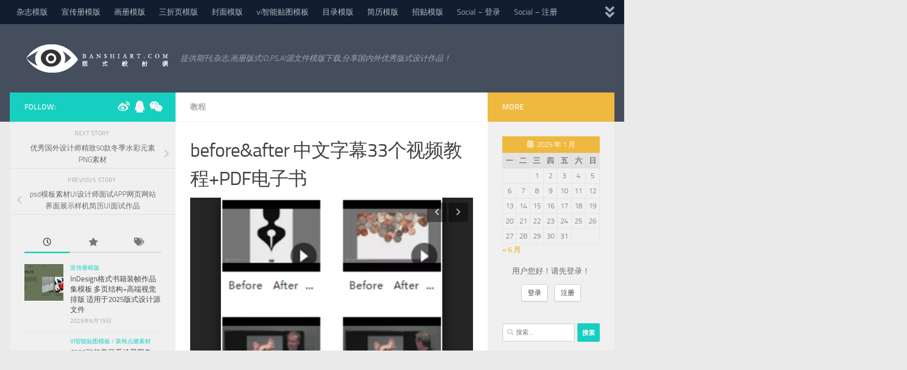

--- FILE ---
content_type: text/html; charset=UTF-8
request_url: https://www.banshiart.com/art-11/
body_size: 29850
content:

<!DOCTYPE html>
<html class="no-js" lang="zh-Hans">
<head>
  <meta charset="UTF-8">
  <meta name="viewport" content="width=device-width, initial-scale=1.0">
  <link rel="profile" href="https://gmpg.org/xfn/11" />
  <link rel="pingback" href="https://www.banshiart.com/xmlrpc.php">

          <style id="wfc-base-style" type="text/css">
             .wfc-reset-menu-item-first-letter .navbar .nav>li>a:first-letter {font-size: inherit;}.format-icon:before {color: #5A5A5A;}article .format-icon.tc-hide-icon:before, .safari article.format-video .format-icon.tc-hide-icon:before, .chrome article.format-video .format-icon.tc-hide-icon:before, .safari article.format-image .format-icon.tc-hide-icon:before, .chrome article.format-image .format-icon.tc-hide-icon:before, .safari article.format-gallery .format-icon.tc-hide-icon:before, .safari article.attachment .format-icon.tc-hide-icon:before, .chrome article.format-gallery .format-icon.tc-hide-icon:before, .chrome article.attachment .format-icon.tc-hide-icon:before {content: none!important;}h2#tc-comment-title.tc-hide-icon:before {content: none!important;}.archive .archive-header h1.format-icon.tc-hide-icon:before {content: none!important;}.tc-sidebar h3.widget-title.tc-hide-icon:before {content: none!important;}.footer-widgets h3.widget-title.tc-hide-icon:before {content: none!important;}.tc-hide-icon i, i.tc-hide-icon {display: none !important;}.carousel-control {font-family: "Helvetica Neue", Helvetica, Arial, sans-serif;}.social-block a {font-size: 18px;}footer#footer .colophon .social-block a {font-size: 16px;}.social-block.widget_social a {font-size: 14px;}
        </style>
        <title>before&#038;after 中文字幕33个视频教程+PDF电子书 &#8211; 版式设计网</title>
<meta name='robots' content='max-image-preview:large' />
	<style>img:is([sizes="auto" i], [sizes^="auto," i]) { contain-intrinsic-size: 3000px 1500px }</style>
	<script>document.documentElement.className = document.documentElement.className.replace("no-js","js");</script>
<link rel="alternate" type="application/rss+xml" title="版式设计网 &raquo; Feed" href="https://www.banshiart.com/feed/" />
<link rel="alternate" type="application/rss+xml" title="版式设计网 &raquo; 评论 Feed" href="https://www.banshiart.com/comments/feed/" />
<script>
window._wpemojiSettings = {"baseUrl":"https:\/\/s.w.org\/images\/core\/emoji\/15.0.3\/72x72\/","ext":".png","svgUrl":"https:\/\/s.w.org\/images\/core\/emoji\/15.0.3\/svg\/","svgExt":".svg","source":{"concatemoji":"https:\/\/www.banshiart.com\/wp-includes\/js\/wp-emoji-release.min.js?ver=6.7.4"}};
/*! This file is auto-generated */
!function(i,n){var o,s,e;function c(e){try{var t={supportTests:e,timestamp:(new Date).valueOf()};sessionStorage.setItem(o,JSON.stringify(t))}catch(e){}}function p(e,t,n){e.clearRect(0,0,e.canvas.width,e.canvas.height),e.fillText(t,0,0);var t=new Uint32Array(e.getImageData(0,0,e.canvas.width,e.canvas.height).data),r=(e.clearRect(0,0,e.canvas.width,e.canvas.height),e.fillText(n,0,0),new Uint32Array(e.getImageData(0,0,e.canvas.width,e.canvas.height).data));return t.every(function(e,t){return e===r[t]})}function u(e,t,n){switch(t){case"flag":return n(e,"\ud83c\udff3\ufe0f\u200d\u26a7\ufe0f","\ud83c\udff3\ufe0f\u200b\u26a7\ufe0f")?!1:!n(e,"\ud83c\uddfa\ud83c\uddf3","\ud83c\uddfa\u200b\ud83c\uddf3")&&!n(e,"\ud83c\udff4\udb40\udc67\udb40\udc62\udb40\udc65\udb40\udc6e\udb40\udc67\udb40\udc7f","\ud83c\udff4\u200b\udb40\udc67\u200b\udb40\udc62\u200b\udb40\udc65\u200b\udb40\udc6e\u200b\udb40\udc67\u200b\udb40\udc7f");case"emoji":return!n(e,"\ud83d\udc26\u200d\u2b1b","\ud83d\udc26\u200b\u2b1b")}return!1}function f(e,t,n){var r="undefined"!=typeof WorkerGlobalScope&&self instanceof WorkerGlobalScope?new OffscreenCanvas(300,150):i.createElement("canvas"),a=r.getContext("2d",{willReadFrequently:!0}),o=(a.textBaseline="top",a.font="600 32px Arial",{});return e.forEach(function(e){o[e]=t(a,e,n)}),o}function t(e){var t=i.createElement("script");t.src=e,t.defer=!0,i.head.appendChild(t)}"undefined"!=typeof Promise&&(o="wpEmojiSettingsSupports",s=["flag","emoji"],n.supports={everything:!0,everythingExceptFlag:!0},e=new Promise(function(e){i.addEventListener("DOMContentLoaded",e,{once:!0})}),new Promise(function(t){var n=function(){try{var e=JSON.parse(sessionStorage.getItem(o));if("object"==typeof e&&"number"==typeof e.timestamp&&(new Date).valueOf()<e.timestamp+604800&&"object"==typeof e.supportTests)return e.supportTests}catch(e){}return null}();if(!n){if("undefined"!=typeof Worker&&"undefined"!=typeof OffscreenCanvas&&"undefined"!=typeof URL&&URL.createObjectURL&&"undefined"!=typeof Blob)try{var e="postMessage("+f.toString()+"("+[JSON.stringify(s),u.toString(),p.toString()].join(",")+"));",r=new Blob([e],{type:"text/javascript"}),a=new Worker(URL.createObjectURL(r),{name:"wpTestEmojiSupports"});return void(a.onmessage=function(e){c(n=e.data),a.terminate(),t(n)})}catch(e){}c(n=f(s,u,p))}t(n)}).then(function(e){for(var t in e)n.supports[t]=e[t],n.supports.everything=n.supports.everything&&n.supports[t],"flag"!==t&&(n.supports.everythingExceptFlag=n.supports.everythingExceptFlag&&n.supports[t]);n.supports.everythingExceptFlag=n.supports.everythingExceptFlag&&!n.supports.flag,n.DOMReady=!1,n.readyCallback=function(){n.DOMReady=!0}}).then(function(){return e}).then(function(){var e;n.supports.everything||(n.readyCallback(),(e=n.source||{}).concatemoji?t(e.concatemoji):e.wpemoji&&e.twemoji&&(t(e.twemoji),t(e.wpemoji)))}))}((window,document),window._wpemojiSettings);
</script>
<style id='wp-emoji-styles-inline-css'>

	img.wp-smiley, img.emoji {
		display: inline !important;
		border: none !important;
		box-shadow: none !important;
		height: 1em !important;
		width: 1em !important;
		margin: 0 0.07em !important;
		vertical-align: -0.1em !important;
		background: none !important;
		padding: 0 !important;
	}
</style>
<link rel='stylesheet' id='wp-block-library-css' href='https://www.banshiart.com/wp-includes/css/dist/block-library/style.min.css?ver=6.7.4' media='all' />
<style id='classic-theme-styles-inline-css'>
/*! This file is auto-generated */
.wp-block-button__link{color:#fff;background-color:#32373c;border-radius:9999px;box-shadow:none;text-decoration:none;padding:calc(.667em + 2px) calc(1.333em + 2px);font-size:1.125em}.wp-block-file__button{background:#32373c;color:#fff;text-decoration:none}
</style>
<style id='global-styles-inline-css'>
:root{--wp--preset--aspect-ratio--square: 1;--wp--preset--aspect-ratio--4-3: 4/3;--wp--preset--aspect-ratio--3-4: 3/4;--wp--preset--aspect-ratio--3-2: 3/2;--wp--preset--aspect-ratio--2-3: 2/3;--wp--preset--aspect-ratio--16-9: 16/9;--wp--preset--aspect-ratio--9-16: 9/16;--wp--preset--color--black: #000000;--wp--preset--color--cyan-bluish-gray: #abb8c3;--wp--preset--color--white: #ffffff;--wp--preset--color--pale-pink: #f78da7;--wp--preset--color--vivid-red: #cf2e2e;--wp--preset--color--luminous-vivid-orange: #ff6900;--wp--preset--color--luminous-vivid-amber: #fcb900;--wp--preset--color--light-green-cyan: #7bdcb5;--wp--preset--color--vivid-green-cyan: #00d084;--wp--preset--color--pale-cyan-blue: #8ed1fc;--wp--preset--color--vivid-cyan-blue: #0693e3;--wp--preset--color--vivid-purple: #9b51e0;--wp--preset--gradient--vivid-cyan-blue-to-vivid-purple: linear-gradient(135deg,rgba(6,147,227,1) 0%,rgb(155,81,224) 100%);--wp--preset--gradient--light-green-cyan-to-vivid-green-cyan: linear-gradient(135deg,rgb(122,220,180) 0%,rgb(0,208,130) 100%);--wp--preset--gradient--luminous-vivid-amber-to-luminous-vivid-orange: linear-gradient(135deg,rgba(252,185,0,1) 0%,rgba(255,105,0,1) 100%);--wp--preset--gradient--luminous-vivid-orange-to-vivid-red: linear-gradient(135deg,rgba(255,105,0,1) 0%,rgb(207,46,46) 100%);--wp--preset--gradient--very-light-gray-to-cyan-bluish-gray: linear-gradient(135deg,rgb(238,238,238) 0%,rgb(169,184,195) 100%);--wp--preset--gradient--cool-to-warm-spectrum: linear-gradient(135deg,rgb(74,234,220) 0%,rgb(151,120,209) 20%,rgb(207,42,186) 40%,rgb(238,44,130) 60%,rgb(251,105,98) 80%,rgb(254,248,76) 100%);--wp--preset--gradient--blush-light-purple: linear-gradient(135deg,rgb(255,206,236) 0%,rgb(152,150,240) 100%);--wp--preset--gradient--blush-bordeaux: linear-gradient(135deg,rgb(254,205,165) 0%,rgb(254,45,45) 50%,rgb(107,0,62) 100%);--wp--preset--gradient--luminous-dusk: linear-gradient(135deg,rgb(255,203,112) 0%,rgb(199,81,192) 50%,rgb(65,88,208) 100%);--wp--preset--gradient--pale-ocean: linear-gradient(135deg,rgb(255,245,203) 0%,rgb(182,227,212) 50%,rgb(51,167,181) 100%);--wp--preset--gradient--electric-grass: linear-gradient(135deg,rgb(202,248,128) 0%,rgb(113,206,126) 100%);--wp--preset--gradient--midnight: linear-gradient(135deg,rgb(2,3,129) 0%,rgb(40,116,252) 100%);--wp--preset--font-size--small: 13px;--wp--preset--font-size--medium: 20px;--wp--preset--font-size--large: 36px;--wp--preset--font-size--x-large: 42px;--wp--preset--spacing--20: 0.44rem;--wp--preset--spacing--30: 0.67rem;--wp--preset--spacing--40: 1rem;--wp--preset--spacing--50: 1.5rem;--wp--preset--spacing--60: 2.25rem;--wp--preset--spacing--70: 3.38rem;--wp--preset--spacing--80: 5.06rem;--wp--preset--shadow--natural: 6px 6px 9px rgba(0, 0, 0, 0.2);--wp--preset--shadow--deep: 12px 12px 50px rgba(0, 0, 0, 0.4);--wp--preset--shadow--sharp: 6px 6px 0px rgba(0, 0, 0, 0.2);--wp--preset--shadow--outlined: 6px 6px 0px -3px rgba(255, 255, 255, 1), 6px 6px rgba(0, 0, 0, 1);--wp--preset--shadow--crisp: 6px 6px 0px rgba(0, 0, 0, 1);}:where(.is-layout-flex){gap: 0.5em;}:where(.is-layout-grid){gap: 0.5em;}body .is-layout-flex{display: flex;}.is-layout-flex{flex-wrap: wrap;align-items: center;}.is-layout-flex > :is(*, div){margin: 0;}body .is-layout-grid{display: grid;}.is-layout-grid > :is(*, div){margin: 0;}:where(.wp-block-columns.is-layout-flex){gap: 2em;}:where(.wp-block-columns.is-layout-grid){gap: 2em;}:where(.wp-block-post-template.is-layout-flex){gap: 1.25em;}:where(.wp-block-post-template.is-layout-grid){gap: 1.25em;}.has-black-color{color: var(--wp--preset--color--black) !important;}.has-cyan-bluish-gray-color{color: var(--wp--preset--color--cyan-bluish-gray) !important;}.has-white-color{color: var(--wp--preset--color--white) !important;}.has-pale-pink-color{color: var(--wp--preset--color--pale-pink) !important;}.has-vivid-red-color{color: var(--wp--preset--color--vivid-red) !important;}.has-luminous-vivid-orange-color{color: var(--wp--preset--color--luminous-vivid-orange) !important;}.has-luminous-vivid-amber-color{color: var(--wp--preset--color--luminous-vivid-amber) !important;}.has-light-green-cyan-color{color: var(--wp--preset--color--light-green-cyan) !important;}.has-vivid-green-cyan-color{color: var(--wp--preset--color--vivid-green-cyan) !important;}.has-pale-cyan-blue-color{color: var(--wp--preset--color--pale-cyan-blue) !important;}.has-vivid-cyan-blue-color{color: var(--wp--preset--color--vivid-cyan-blue) !important;}.has-vivid-purple-color{color: var(--wp--preset--color--vivid-purple) !important;}.has-black-background-color{background-color: var(--wp--preset--color--black) !important;}.has-cyan-bluish-gray-background-color{background-color: var(--wp--preset--color--cyan-bluish-gray) !important;}.has-white-background-color{background-color: var(--wp--preset--color--white) !important;}.has-pale-pink-background-color{background-color: var(--wp--preset--color--pale-pink) !important;}.has-vivid-red-background-color{background-color: var(--wp--preset--color--vivid-red) !important;}.has-luminous-vivid-orange-background-color{background-color: var(--wp--preset--color--luminous-vivid-orange) !important;}.has-luminous-vivid-amber-background-color{background-color: var(--wp--preset--color--luminous-vivid-amber) !important;}.has-light-green-cyan-background-color{background-color: var(--wp--preset--color--light-green-cyan) !important;}.has-vivid-green-cyan-background-color{background-color: var(--wp--preset--color--vivid-green-cyan) !important;}.has-pale-cyan-blue-background-color{background-color: var(--wp--preset--color--pale-cyan-blue) !important;}.has-vivid-cyan-blue-background-color{background-color: var(--wp--preset--color--vivid-cyan-blue) !important;}.has-vivid-purple-background-color{background-color: var(--wp--preset--color--vivid-purple) !important;}.has-black-border-color{border-color: var(--wp--preset--color--black) !important;}.has-cyan-bluish-gray-border-color{border-color: var(--wp--preset--color--cyan-bluish-gray) !important;}.has-white-border-color{border-color: var(--wp--preset--color--white) !important;}.has-pale-pink-border-color{border-color: var(--wp--preset--color--pale-pink) !important;}.has-vivid-red-border-color{border-color: var(--wp--preset--color--vivid-red) !important;}.has-luminous-vivid-orange-border-color{border-color: var(--wp--preset--color--luminous-vivid-orange) !important;}.has-luminous-vivid-amber-border-color{border-color: var(--wp--preset--color--luminous-vivid-amber) !important;}.has-light-green-cyan-border-color{border-color: var(--wp--preset--color--light-green-cyan) !important;}.has-vivid-green-cyan-border-color{border-color: var(--wp--preset--color--vivid-green-cyan) !important;}.has-pale-cyan-blue-border-color{border-color: var(--wp--preset--color--pale-cyan-blue) !important;}.has-vivid-cyan-blue-border-color{border-color: var(--wp--preset--color--vivid-cyan-blue) !important;}.has-vivid-purple-border-color{border-color: var(--wp--preset--color--vivid-purple) !important;}.has-vivid-cyan-blue-to-vivid-purple-gradient-background{background: var(--wp--preset--gradient--vivid-cyan-blue-to-vivid-purple) !important;}.has-light-green-cyan-to-vivid-green-cyan-gradient-background{background: var(--wp--preset--gradient--light-green-cyan-to-vivid-green-cyan) !important;}.has-luminous-vivid-amber-to-luminous-vivid-orange-gradient-background{background: var(--wp--preset--gradient--luminous-vivid-amber-to-luminous-vivid-orange) !important;}.has-luminous-vivid-orange-to-vivid-red-gradient-background{background: var(--wp--preset--gradient--luminous-vivid-orange-to-vivid-red) !important;}.has-very-light-gray-to-cyan-bluish-gray-gradient-background{background: var(--wp--preset--gradient--very-light-gray-to-cyan-bluish-gray) !important;}.has-cool-to-warm-spectrum-gradient-background{background: var(--wp--preset--gradient--cool-to-warm-spectrum) !important;}.has-blush-light-purple-gradient-background{background: var(--wp--preset--gradient--blush-light-purple) !important;}.has-blush-bordeaux-gradient-background{background: var(--wp--preset--gradient--blush-bordeaux) !important;}.has-luminous-dusk-gradient-background{background: var(--wp--preset--gradient--luminous-dusk) !important;}.has-pale-ocean-gradient-background{background: var(--wp--preset--gradient--pale-ocean) !important;}.has-electric-grass-gradient-background{background: var(--wp--preset--gradient--electric-grass) !important;}.has-midnight-gradient-background{background: var(--wp--preset--gradient--midnight) !important;}.has-small-font-size{font-size: var(--wp--preset--font-size--small) !important;}.has-medium-font-size{font-size: var(--wp--preset--font-size--medium) !important;}.has-large-font-size{font-size: var(--wp--preset--font-size--large) !important;}.has-x-large-font-size{font-size: var(--wp--preset--font-size--x-large) !important;}
:where(.wp-block-post-template.is-layout-flex){gap: 1.25em;}:where(.wp-block-post-template.is-layout-grid){gap: 1.25em;}
:where(.wp-block-columns.is-layout-flex){gap: 2em;}:where(.wp-block-columns.is-layout-grid){gap: 2em;}
:root :where(.wp-block-pullquote){font-size: 1.5em;line-height: 1.6;}
</style>
<link rel='stylesheet' id='hph-front-style-css' href='https://www.banshiart.com/wp-content/themes/hueman-pro/addons/assets/front/css/hph-front.min.css?ver=1.4.29' media='all' />
<link rel='stylesheet' id='hueman-main-style-css' href='https://www.banshiart.com/wp-content/themes/hueman-pro/assets/front/css/main.min.css?ver=1.4.29' media='all' />
<style id='hueman-main-style-inline-css'>
body { font-size:1.00rem; }@media only screen and (min-width: 720px) {
        .nav > li { font-size:1.00rem; }
      }.is-scrolled #header #nav-mobile { background-color: #454e5c; background-color: rgba(69,78,92,0.90) }body { background-color: #eaeaea; }
</style>
<link rel='stylesheet' id='hueman-font-awesome-css' href='https://www.banshiart.com/wp-content/themes/hueman-pro/assets/front/css/font-awesome.min.css?ver=1.4.29' media='all' />
<link rel='stylesheet' id='erphpdown-css' href='https://www.banshiart.com/wp-content/plugins/erphpdown/static/erphpdown.css?ver=17.6' media='screen' />
<link rel='stylesheet' id='wsocial-css' href='https://www.banshiart.com/wp-content/plugins/wechat-social-login/assets/css/social.css?ver=1.3.0' media='all' />
<script src="https://www.banshiart.com/wp-includes/js/jquery/jquery.min.js?ver=3.7.1" id="jquery-core-js"></script>
<script src="https://www.banshiart.com/wp-includes/js/jquery/jquery-migrate.min.js?ver=3.4.1" id="jquery-migrate-js"></script>
<script src="https://www.banshiart.com/wp-content/themes/hueman-pro/assets/front/js/libs/jquery.flexslider.min.js?ver=1.4.29" id="flexslider-js" defer></script>
<link rel="https://api.w.org/" href="https://www.banshiart.com/wp-json/" /><link rel="alternate" title="JSON" type="application/json" href="https://www.banshiart.com/wp-json/wp/v2/posts/8561" /><link rel="EditURI" type="application/rsd+xml" title="RSD" href="https://www.banshiart.com/xmlrpc.php?rsd" />
<meta name="generator" content="WordPress 6.7.4" />
<link rel="canonical" href="https://www.banshiart.com/art-11/" />
<link rel='shortlink' href='https://www.banshiart.com/?p=8561' />
<link rel="alternate" title="oEmbed (JSON)" type="application/json+oembed" href="https://www.banshiart.com/wp-json/oembed/1.0/embed?url=https%3A%2F%2Fwww.banshiart.com%2Fart-11%2F" />
<link rel="alternate" title="oEmbed (XML)" type="text/xml+oembed" href="https://www.banshiart.com/wp-json/oembed/1.0/embed?url=https%3A%2F%2Fwww.banshiart.com%2Fart-11%2F&#038;format=xml" />
<style id="erphpdown-custom"></style>
    <link rel="preload" as="font" type="font/woff2" href="https://www.banshiart.com/wp-content/themes/hueman-pro/assets/front/webfonts/fa-brands-400.woff2?v=5.15.2" crossorigin="anonymous"/>
    <link rel="preload" as="font" type="font/woff2" href="https://www.banshiart.com/wp-content/themes/hueman-pro/assets/front/webfonts/fa-regular-400.woff2?v=5.15.2" crossorigin="anonymous"/>
    <link rel="preload" as="font" type="font/woff2" href="https://www.banshiart.com/wp-content/themes/hueman-pro/assets/front/webfonts/fa-solid-900.woff2?v=5.15.2" crossorigin="anonymous"/>
  <link rel="preload" as="font" type="font/woff" href="https://www.banshiart.com/wp-content/themes/hueman-pro/assets/front/fonts/titillium-light-webfont.woff" crossorigin="anonymous"/>
<link rel="preload" as="font" type="font/woff" href="https://www.banshiart.com/wp-content/themes/hueman-pro/assets/front/fonts/titillium-lightitalic-webfont.woff" crossorigin="anonymous"/>
<link rel="preload" as="font" type="font/woff" href="https://www.banshiart.com/wp-content/themes/hueman-pro/assets/front/fonts/titillium-regular-webfont.woff" crossorigin="anonymous"/>
<link rel="preload" as="font" type="font/woff" href="https://www.banshiart.com/wp-content/themes/hueman-pro/assets/front/fonts/titillium-regularitalic-webfont.woff" crossorigin="anonymous"/>
<link rel="preload" as="font" type="font/woff" href="https://www.banshiart.com/wp-content/themes/hueman-pro/assets/front/fonts/titillium-semibold-webfont.woff" crossorigin="anonymous"/>
<style>
  /*  base : fonts
/* ------------------------------------ */
body { font-family: "Titillium", Arial, sans-serif; }
@font-face {
  font-family: 'Titillium';
  src: url('https://www.banshiart.com/wp-content/themes/hueman-pro/assets/front/fonts/titillium-light-webfont.eot');
  src: url('https://www.banshiart.com/wp-content/themes/hueman-pro/assets/front/fonts/titillium-light-webfont.svg#titillium-light-webfont') format('svg'),
     url('https://www.banshiart.com/wp-content/themes/hueman-pro/assets/front/fonts/titillium-light-webfont.eot?#iefix') format('embedded-opentype'),
     url('https://www.banshiart.com/wp-content/themes/hueman-pro/assets/front/fonts/titillium-light-webfont.woff') format('woff'),
     url('https://www.banshiart.com/wp-content/themes/hueman-pro/assets/front/fonts/titillium-light-webfont.ttf') format('truetype');
  font-weight: 300;
  font-style: normal;
}
@font-face {
  font-family: 'Titillium';
  src: url('https://www.banshiart.com/wp-content/themes/hueman-pro/assets/front/fonts/titillium-lightitalic-webfont.eot');
  src: url('https://www.banshiart.com/wp-content/themes/hueman-pro/assets/front/fonts/titillium-lightitalic-webfont.svg#titillium-lightitalic-webfont') format('svg'),
     url('https://www.banshiart.com/wp-content/themes/hueman-pro/assets/front/fonts/titillium-lightitalic-webfont.eot?#iefix') format('embedded-opentype'),
     url('https://www.banshiart.com/wp-content/themes/hueman-pro/assets/front/fonts/titillium-lightitalic-webfont.woff') format('woff'),
     url('https://www.banshiart.com/wp-content/themes/hueman-pro/assets/front/fonts/titillium-lightitalic-webfont.ttf') format('truetype');
  font-weight: 300;
  font-style: italic;
}
@font-face {
  font-family: 'Titillium';
  src: url('https://www.banshiart.com/wp-content/themes/hueman-pro/assets/front/fonts/titillium-regular-webfont.eot');
  src: url('https://www.banshiart.com/wp-content/themes/hueman-pro/assets/front/fonts/titillium-regular-webfont.svg#titillium-regular-webfont') format('svg'),
     url('https://www.banshiart.com/wp-content/themes/hueman-pro/assets/front/fonts/titillium-regular-webfont.eot?#iefix') format('embedded-opentype'),
     url('https://www.banshiart.com/wp-content/themes/hueman-pro/assets/front/fonts/titillium-regular-webfont.woff') format('woff'),
     url('https://www.banshiart.com/wp-content/themes/hueman-pro/assets/front/fonts/titillium-regular-webfont.ttf') format('truetype');
  font-weight: 400;
  font-style: normal;
}
@font-face {
  font-family: 'Titillium';
  src: url('https://www.banshiart.com/wp-content/themes/hueman-pro/assets/front/fonts/titillium-regularitalic-webfont.eot');
  src: url('https://www.banshiart.com/wp-content/themes/hueman-pro/assets/front/fonts/titillium-regularitalic-webfont.svg#titillium-regular-webfont') format('svg'),
     url('https://www.banshiart.com/wp-content/themes/hueman-pro/assets/front/fonts/titillium-regularitalic-webfont.eot?#iefix') format('embedded-opentype'),
     url('https://www.banshiart.com/wp-content/themes/hueman-pro/assets/front/fonts/titillium-regularitalic-webfont.woff') format('woff'),
     url('https://www.banshiart.com/wp-content/themes/hueman-pro/assets/front/fonts/titillium-regularitalic-webfont.ttf') format('truetype');
  font-weight: 400;
  font-style: italic;
}
@font-face {
    font-family: 'Titillium';
    src: url('https://www.banshiart.com/wp-content/themes/hueman-pro/assets/front/fonts/titillium-semibold-webfont.eot');
    src: url('https://www.banshiart.com/wp-content/themes/hueman-pro/assets/front/fonts/titillium-semibold-webfont.svg#titillium-semibold-webfont') format('svg'),
         url('https://www.banshiart.com/wp-content/themes/hueman-pro/assets/front/fonts/titillium-semibold-webfont.eot?#iefix') format('embedded-opentype'),
         url('https://www.banshiart.com/wp-content/themes/hueman-pro/assets/front/fonts/titillium-semibold-webfont.woff') format('woff'),
         url('https://www.banshiart.com/wp-content/themes/hueman-pro/assets/front/fonts/titillium-semibold-webfont.ttf') format('truetype');
  font-weight: 600;
  font-style: normal;
}
</style>
  <!--[if lt IE 9]>
<script src="https://www.banshiart.com/wp-content/themes/hueman-pro/assets/front/js/ie/html5shiv-printshiv.min.js"></script>
<script src="https://www.banshiart.com/wp-content/themes/hueman-pro/assets/front/js/ie/selectivizr.js"></script>
<![endif]-->
<style>.recentcomments a{display:inline !important;padding:0 !important;margin:0 !important;}</style><link rel="icon" href="https://www.banshiart.com/wp-content/uploads/2020/03/favicon.ico" sizes="32x32" />
<link rel="icon" href="https://www.banshiart.com/wp-content/uploads/2020/03/favicon.ico" sizes="192x192" />
<link rel="apple-touch-icon" href="https://www.banshiart.com/wp-content/uploads/2020/03/favicon.ico" />
<meta name="msapplication-TileImage" content="https://www.banshiart.com/wp-content/uploads/2020/03/favicon.ico" />
            <style id="appearing-animation-css" type="text/css">
                   /* Bottom to top keyframes */
                  @-webkit-keyframes btt-fade-in {
                        from{ -webkit-transform: translate3d(0, 100%, 0); opacity: 0; }
                        99% { -webkit-transform: translate3d(0, 0, 0); }
                        to { opacity: 1; }
                  }
                  @-moz-keyframes btt-fade-in {
                        from{ -moz-transform: translate3d(0, 100%, 0); opacity: 0; }
                        99% { -moz-transform: translate3d(0, 0, 0); }
                        to { opacity: 1; }
                  }

                  @-o-keyframes btt-fade-in {
                        from{ -o-transform: translate3d(0, 100%, 0); opacity: 0; }
                        99% { -o-transform: translate3d(0, 0, 0); }
                        to { opacity: 1; }
                  }

                  @keyframes btt-fade-in {
                        from { transform: translate3d(0, 100%, 0); opacity: 0; }
                        99% { transform: translate3d(0, 0, 0); }
                        to { opacity: 1; }
                  }
                  /*
                  * Hack: since ie11 doesn't animate 3d transforms in the right way
                  * with this specific vendor we override the non prefixes keyframes btt-in
                  * only for ms
                  */
                  @-ms-keyframes btt-fade-in {
                        from { transform: translate(0, 100%);  opacity: 0; }
                        99% { transform: translate(0, 0); }
                        to { opacity: 1; }
                  }



                  /* to allow the post-inner border and box shadow */
                  #grid-wrapper .grid-item  { overflow: visible; }

                  /* apply the overflow hidden to the post-inner as we had to remove from the article.grid-item
                  * see rule above
                  */
                  #grid-wrapper .post-row  {  overflow: hidden; }
                  /* apply the overflow hidden to the post-inner as we had to remove from the article.grid-item
                  * see rule above
                  */
                  #grid-wrapper .grid-item .post-inner {
                        overflow: hidden;
                        opacity: 0;
                        -webkit-animation-duration: 0.8s;
                           -moz-animation-duration: 0.8s;
                             -o-animation-duration: 0.8s;
                                animation-duration: 0.8s;
                        -webkit-perspective: 1000;
                        -webkit-backface-visibility: hidden;
                           -moz-backface-visibility: hidden;
                             -o-backface-visibility: hidden;
                            -ms-backface-visibility: hidden;
                                backface-visibility: hidden;
                  -webkit-animation-timing-function: ease-in-out;
                     -moz-animation-timing-function: ease-in-out;
                       -o-animation-timing-function: ease-in-out;
                          animation-timing-function: ease-in-out;
                        -webkit-animation-fill-mode: forwards;
                           -moz-animation-fill-mode: forwards;
                             -o-animation-fill-mode: forwards;
                                animation-fill-mode: forwards;
                  }

                  /*
                  * Consider to use modernizr for feature detection
                  */
                  .no-cssanimations #grid-wrapper .grid-item .post-inner { opacity: 1;}

                  /*
                  * .start_animation here is "hardcoded",
                  * we might want to have different animations in the future
                  */
                  #grid-wrapper .grid-item .post-inner.start_animation {
                        -webkit-animation-name: btt-fade-in;
                           -moz-animation-name: btt-fade-in;
                             -o-animation-name: btt-fade-in;
                                animation-name: btt-fade-in;
                                overflow: hidden;
                  }

                  #grid-wrapper .grid-item .post-inner.end_animation {opacity: 1;}

            </style>
                        <style id="grids-css" type="text/css">
                .post-list .grid-item {float: left; }
                .cols-1 .grid-item { width: 100%; }
                .cols-2 .grid-item { width: 50%; }
                .cols-3 .grid-item { width: 33.3%; }
                .cols-4 .grid-item { width: 25%; }
                @media only screen and (max-width: 719px) {
                      #grid-wrapper .grid-item{
                        width: 100%;
                      }
                }
            </style>
                        <style id="infinite-css" type="text/css">

                  #grid-wrapper.post-list.group [class*="infinite-view-"] {
                        float: left;
                        width: 100%;
                  }


                  /* reset */
                  .post-list [class*="infinite-view-"] .post-row:last-child {
                      border-bottom: 1px solid #eee;
                      margin-bottom: 30px;
                  }

                  .post-list [class*="infinite-view-"]:last-of-type .post-row:last-child {
                      border-width: 0px;
                      margin-bottom: 0px;
                  }

                  /* add a little space at the bottom for the infinite handle button displayed in absolute positioning */
                  .hu-infinite-scroll-on #grid-wrapper {
                    padding-bottom: 50px;
                  }
                  #infinite-handle {
                      text-align: center;
                      width: 100%;
                      position: absolute;
                      bottom: 30px;
                  }
                  #infinite-handle .btn-skin {
                    background-color: #16cfc1;
                  }
                  #infinite-handle a {
                      text-transform: uppercase;
                      font-size: 0.9em;
                  }
                  #infinite-handle a:hover{
                    color: #fff;
                    text-decoration: underline;
                  }

            </style>
            </head>

<body class="post-template-default single single-post postid-8561 single-format-gallery wp-custom-logo wp-embed-responsive col-3cm full-width topbar-enabled header-desktop-sticky header-mobile-sticky hueman-pro-1-4-29 chrome hu-infinite-scroll-on">
<div id="wrapper">
  <a class="screen-reader-text skip-link" href="#content">Skip to content</a>
  
  <header id="header" class="specific-mobile-menu-on one-mobile-menu mobile_menu header-ads-desktop  topbar-transparent no-header-img">
        <nav class="nav-container group mobile-menu mobile-sticky " id="nav-mobile" data-menu-id="header-1">
  <div class="mobile-title-logo-in-header"><p class="site-title">                  <a class="custom-logo-link" href="https://www.banshiart.com/" rel="home" title="版式设计网 | Home page"><img src="https://www.banshiart.com/wp-content/uploads/2019/03/6logwo-1.png" alt="版式设计网" width="850" height="170"/></a>                </p></div>
        
                    <!-- <div class="ham__navbar-toggler collapsed" aria-expanded="false">
          <div class="ham__navbar-span-wrapper">
            <span class="ham-toggler-menu__span"></span>
          </div>
        </div> -->
        <button class="ham__navbar-toggler-two collapsed" title="Menu" aria-expanded="false">
          <span class="ham__navbar-span-wrapper">
            <span class="line line-1"></span>
            <span class="line line-2"></span>
            <span class="line line-3"></span>
          </span>
        </button>
            
      <div class="nav-text"></div>
      <div class="nav-wrap container">
                  <ul class="nav container-inner group mobile-search">
                            <li>
                  <form role="search" method="get" class="search-form" action="https://www.banshiart.com/">
				<label>
					<span class="screen-reader-text">搜索：</span>
					<input type="search" class="search-field" placeholder="搜索&hellip;" value="" name="s" />
				</label>
				<input type="submit" class="search-submit" value="搜索" />
			</form>                </li>
                      </ul>
                <ul id="menu-11" class="nav container-inner group"><li id="menu-item-1075" class="menu-item menu-item-type-taxonomy menu-item-object-category menu-item-1075"><a href="https://www.banshiart.com/category/%e6%9d%82%e5%bf%97%e6%a8%a1%e7%89%88/">杂志模版</a></li>
<li id="menu-item-1076" class="menu-item menu-item-type-taxonomy menu-item-object-category menu-item-1076"><a href="https://www.banshiart.com/category/%e5%ae%a3%e4%bc%a0%e5%86%8c%e6%a8%a1%e7%89%88/">宣传册模版</a></li>
<li id="menu-item-1077" class="menu-item menu-item-type-taxonomy menu-item-object-category menu-item-1077"><a href="https://www.banshiart.com/category/%e7%94%bb%e5%86%8c%e6%a8%a1%e7%89%88/">画册模版</a></li>
<li id="menu-item-1078" class="menu-item menu-item-type-taxonomy menu-item-object-category menu-item-1078"><a href="https://www.banshiart.com/category/%e4%b8%89%e6%8a%98%e9%a1%b5%e6%a8%a1%e7%89%88/">三折页模版</a></li>
<li id="menu-item-1079" class="menu-item menu-item-type-taxonomy menu-item-object-category menu-item-1079"><a href="https://www.banshiart.com/category/%e5%b0%81%e9%9d%a2%e6%a8%a1%e7%89%88/">封面模版</a></li>
<li id="menu-item-1080" class="menu-item menu-item-type-taxonomy menu-item-object-category menu-item-1080"><a href="https://www.banshiart.com/category/vi%e6%99%ba%e8%83%bd%e8%b4%b4%e5%9b%be%e6%a8%a1%e6%9d%bf/">vi智能贴图模板</a></li>
<li id="menu-item-1081" class="menu-item menu-item-type-taxonomy menu-item-object-category menu-item-1081"><a href="https://www.banshiart.com/category/%e7%9b%ae%e5%bd%95%e6%a8%a1%e7%89%88/">目录模版</a></li>
<li id="menu-item-1082" class="menu-item menu-item-type-taxonomy menu-item-object-category menu-item-1082"><a href="https://www.banshiart.com/category/%e7%ae%80%e5%8e%86%e6%a8%a1%e7%89%88/">简历模版</a></li>
<li id="menu-item-1083" class="menu-item menu-item-type-taxonomy menu-item-object-category menu-item-1083"><a href="https://www.banshiart.com/category/%e6%8b%9b%e8%b4%b4%e6%a8%a1%e7%89%88/">招贴模版</a></li>
<li id="menu-item-13246" class="menu-item menu-item-type-post_type menu-item-object-page menu-item-13246"><a href="https://www.banshiart.com/login/">Social – 登录</a></li>
<li id="menu-item-13251" class="menu-item menu-item-type-post_type menu-item-object-page menu-item-13251"><a href="https://www.banshiart.com/register/">Social – 注册</a></li>
<li id="menu-item-13252" class="menu-item menu-item-type-post_type menu-item-object-page menu-item-13252"><a href="https://www.banshiart.com/findpassword/">Social – 找回密码</a></li>
</ul>      </div>
</nav><!--/#nav-topbar-->  
        <nav class="nav-container group desktop-menu desktop-sticky " id="nav-topbar" data-menu-id="header-2">
    <div class="nav-text"></div>
  <div class="topbar-toggle-down">
    <i class="fas fa-angle-double-down" aria-hidden="true" data-toggle="down" title="Expand menu"></i>
    <i class="fas fa-angle-double-up" aria-hidden="true" data-toggle="up" title="Collapse menu"></i>
  </div>
  <div class="nav-wrap container">
    <ul id="menu-12" class="nav container-inner group"><li class="menu-item menu-item-type-taxonomy menu-item-object-category menu-item-1075"><a href="https://www.banshiart.com/category/%e6%9d%82%e5%bf%97%e6%a8%a1%e7%89%88/">杂志模版</a></li>
<li class="menu-item menu-item-type-taxonomy menu-item-object-category menu-item-1076"><a href="https://www.banshiart.com/category/%e5%ae%a3%e4%bc%a0%e5%86%8c%e6%a8%a1%e7%89%88/">宣传册模版</a></li>
<li class="menu-item menu-item-type-taxonomy menu-item-object-category menu-item-1077"><a href="https://www.banshiart.com/category/%e7%94%bb%e5%86%8c%e6%a8%a1%e7%89%88/">画册模版</a></li>
<li class="menu-item menu-item-type-taxonomy menu-item-object-category menu-item-1078"><a href="https://www.banshiart.com/category/%e4%b8%89%e6%8a%98%e9%a1%b5%e6%a8%a1%e7%89%88/">三折页模版</a></li>
<li class="menu-item menu-item-type-taxonomy menu-item-object-category menu-item-1079"><a href="https://www.banshiart.com/category/%e5%b0%81%e9%9d%a2%e6%a8%a1%e7%89%88/">封面模版</a></li>
<li class="menu-item menu-item-type-taxonomy menu-item-object-category menu-item-1080"><a href="https://www.banshiart.com/category/vi%e6%99%ba%e8%83%bd%e8%b4%b4%e5%9b%be%e6%a8%a1%e6%9d%bf/">vi智能贴图模板</a></li>
<li class="menu-item menu-item-type-taxonomy menu-item-object-category menu-item-1081"><a href="https://www.banshiart.com/category/%e7%9b%ae%e5%bd%95%e6%a8%a1%e7%89%88/">目录模版</a></li>
<li class="menu-item menu-item-type-taxonomy menu-item-object-category menu-item-1082"><a href="https://www.banshiart.com/category/%e7%ae%80%e5%8e%86%e6%a8%a1%e7%89%88/">简历模版</a></li>
<li class="menu-item menu-item-type-taxonomy menu-item-object-category menu-item-1083"><a href="https://www.banshiart.com/category/%e6%8b%9b%e8%b4%b4%e6%a8%a1%e7%89%88/">招贴模版</a></li>
<li class="menu-item menu-item-type-post_type menu-item-object-page menu-item-13246"><a href="https://www.banshiart.com/login/">Social – 登录</a></li>
<li class="menu-item menu-item-type-post_type menu-item-object-page menu-item-13251"><a href="https://www.banshiart.com/register/">Social – 注册</a></li>
<li class="menu-item menu-item-type-post_type menu-item-object-page menu-item-13252"><a href="https://www.banshiart.com/findpassword/">Social – 找回密码</a></li>
</ul>  </div>
      <div id="topbar-header-search" class="container">
      <div class="container-inner">
        <button class="toggle-search"><i class="fas fa-search"></i></button>
        <div class="search-expand">
          <div class="search-expand-inner"><form role="search" method="get" class="search-form" action="https://www.banshiart.com/">
				<label>
					<span class="screen-reader-text">搜索：</span>
					<input type="search" class="search-field" placeholder="搜索&hellip;" value="" name="s" />
				</label>
				<input type="submit" class="search-submit" value="搜索" />
			</form></div>
        </div>
      </div><!--/.container-inner-->
    </div><!--/.container-->
  
</nav><!--/#nav-topbar-->  
  <div class="container group">
        <div class="container-inner">

                    <div class="group hu-pad central-header-zone">
                  <div class="logo-tagline-group">
                      <p class="site-title">                  <a class="custom-logo-link" href="https://www.banshiart.com/" rel="home" title="版式设计网 | Home page"><img src="https://www.banshiart.com/wp-content/uploads/2019/03/6logwo-1.png" alt="版式设计网" width="850" height="170"/></a>                </p>                                                <p class="site-description">提供期刊,杂志,画册版式ID,PS,AI源文件模版下载,分享国内外优秀版式设计作品！</p>
                                        </div>

                                        <div id="header-widgets">
                                                </div><!--/#header-ads-->
                                </div>
      
      
    </div><!--/.container-inner-->
      </div><!--/.container-->

</header><!--/#header-->
  
  <div class="container" id="page">
    <div class="container-inner">
            <div class="main">
        <div class="main-inner group">
          
              <main class="content" id="content">
              <div class="page-title hu-pad group">
          	    		<ul class="meta-single group">
    			<li class="category"><a href="https://www.banshiart.com/category/%e6%95%99%e7%a8%8b/" rel="category tag">教程</a></li>
    			    		</ul>
            
    </div><!--/.page-title-->
          <div class="hu-pad group">
              <article class="post-8561 post type-post status-publish format-gallery has-post-thumbnail hentry category-544 tag-546 tag-43 post_format-post-format-gallery">
    <div class="post-inner group">

      <h1 class="post-title entry-title">before&#038;after 中文字幕33个视频教程+PDF电子书</h1>

      


  	<div class="post-format">
  		  		<div class="flex-container">
  			<div class="flexslider" id="flexslider-for-gallery-post-format-8561">
  				<ul class="slides">
  					  						<li>
  							  							<img src="https://www.banshiart.com/wp-content/uploads/2019/08/微信-32：wwwbanshiartcom0.png" alt="微信-32：wwwbanshiartcom0">

  							  						</li>
  					  						<li>
  							  							<img src="https://www.banshiart.com/wp-content/uploads/2019/08/微信-32：wwwbanshiartcom1.png" alt="微信-32：wwwbanshiartcom1">

  							  						</li>
  					  						<li>
  							  							<img src="https://www.banshiart.com/wp-content/uploads/2019/08/微信-32：wwwbanshiartcom2.png" alt="微信-32：wwwbanshiartcom2">

  							  						</li>
  					  						<li>
  							  							<img src="https://www.banshiart.com/wp-content/uploads/2019/08/微信-32：wwwbanshiartcom3.png" alt="微信-32：wwwbanshiartcom3">

  							  						</li>
  					  						<li>
  							  							<img src="https://www.banshiart.com/wp-content/uploads/2019/08/微信-32：wwwbanshiartcom4.png" alt="微信-32：wwwbanshiartcom4">

  							  						</li>
  					  				</ul>
  			</div>
  		</div>
  		  	</div>






                          
      <div class="clear"></div>

      <div class="entry themeform">
        <div class="entry-inner">
          <p class="p1">before&amp;after 中文字幕33个视频教程+PDF电子书GSGG110</p>
<p class="p3"><span class="s1">大小：</span><span class="s2">3.27GB</span></p>
<p>Before After 杂志自1990年以来致力于为平面设计爱好者提供实践指导。当今世界，无论你准备与否，人人都会成为一定意义上的设计师，Before&amp;After使平面设计变得更加容易理解，让更多的人得到设计所带来的益处与乐趣。</p>
<p>通俗的讲，这是一本为大众准备的平面设计刊物，里面的设计实例包括PPT的排版，贺卡的制作，logo的设计，CD封面的设计等等，几乎涉猎了所有平面设计范畴。</p>
<p>&nbsp;</p>
<p><a href="http://www.banshiart.com/art-11/%e5%be%ae%e4%bf%a1-32%ef%bc%9awwwbanshiartcom0/" rel="attachment wp-att-8562"><img  fetchpriority="high" decoding="async" class="aligncenter size-full wp-image-8562"  src="[data-uri]" data-src="http://www.banshiart.com/wp-content/uploads/2019/08/微信-32：wwwbanshiartcom0.png"  alt="" width="588" height="525" data-srcset="https://www.banshiart.com/wp-content/uploads/2019/08/微信-32：wwwbanshiartcom0.png 588w, https://www.banshiart.com/wp-content/uploads/2019/08/微信-32：wwwbanshiartcom0-300x268.png 300w, https://www.banshiart.com/wp-content/uploads/2019/08/微信-32：wwwbanshiartcom0-520x464.png 520w" data-sizes="(max-width: 588px) 100vw, 588px" /></a> <a href="http://www.banshiart.com/art-11/%e5%be%ae%e4%bf%a1-32%ef%bc%9awwwbanshiartcom1/" rel="attachment wp-att-8563"><img  decoding="async" class="aligncenter size-full wp-image-8563"  src="[data-uri]" data-src="http://www.banshiart.com/wp-content/uploads/2019/08/微信-32：wwwbanshiartcom1.png"  alt="" width="596" height="533" data-srcset="https://www.banshiart.com/wp-content/uploads/2019/08/微信-32：wwwbanshiartcom1.png 596w, https://www.banshiart.com/wp-content/uploads/2019/08/微信-32：wwwbanshiartcom1-300x268.png 300w, https://www.banshiart.com/wp-content/uploads/2019/08/微信-32：wwwbanshiartcom1-520x465.png 520w" data-sizes="(max-width: 596px) 100vw, 596px" /></a> <a href="http://www.banshiart.com/art-11/%e5%be%ae%e4%bf%a1-32%ef%bc%9awwwbanshiartcom2/" rel="attachment wp-att-8564"><img  decoding="async" class="aligncenter size-full wp-image-8564"  src="[data-uri]" data-src="http://www.banshiart.com/wp-content/uploads/2019/08/微信-32：wwwbanshiartcom2.png"  alt="" width="595" height="494" data-srcset="https://www.banshiart.com/wp-content/uploads/2019/08/微信-32：wwwbanshiartcom2.png 595w, https://www.banshiart.com/wp-content/uploads/2019/08/微信-32：wwwbanshiartcom2-300x249.png 300w, https://www.banshiart.com/wp-content/uploads/2019/08/微信-32：wwwbanshiartcom2-520x432.png 520w" data-sizes="(max-width: 595px) 100vw, 595px" /></a> <a href="http://www.banshiart.com/art-11/%e5%be%ae%e4%bf%a1-32%ef%bc%9awwwbanshiartcom3/" rel="attachment wp-att-8565"><img  loading="lazy" decoding="async" class="aligncenter size-full wp-image-8565"  src="[data-uri]" data-src="http://www.banshiart.com/wp-content/uploads/2019/08/微信-32：wwwbanshiartcom3.png"  alt="" width="593" height="527" data-srcset="https://www.banshiart.com/wp-content/uploads/2019/08/微信-32：wwwbanshiartcom3.png 593w, https://www.banshiart.com/wp-content/uploads/2019/08/微信-32：wwwbanshiartcom3-300x267.png 300w, https://www.banshiart.com/wp-content/uploads/2019/08/微信-32：wwwbanshiartcom3-520x462.png 520w" data-sizes="auto, (max-width: 593px) 100vw, 593px" /></a> <a href="http://www.banshiart.com/art-11/%e5%be%ae%e4%bf%a1-32%ef%bc%9awwwbanshiartcom4/" rel="attachment wp-att-8566"><img  loading="lazy" decoding="async" class="aligncenter size-full wp-image-8566"  src="[data-uri]" data-src="http://www.banshiart.com/wp-content/uploads/2019/08/微信-32：wwwbanshiartcom4.png"  alt="" width="582" height="475" data-srcset="https://www.banshiart.com/wp-content/uploads/2019/08/微信-32：wwwbanshiartcom4.png 582w, https://www.banshiart.com/wp-content/uploads/2019/08/微信-32：wwwbanshiartcom4-300x245.png 300w, https://www.banshiart.com/wp-content/uploads/2019/08/微信-32：wwwbanshiartcom4-520x424.png 520w" data-sizes="auto, (max-width: 582px) 100vw, 582px" /></a></p>
<p>&nbsp;</p>
<fieldset class="erphpdown erphpdown-default" id="erphpdown"><legend>资源下载</legend>此资源下载价格为<span class="erphpdown-price">7</span>积<a class="erphpdown-iframe erphpdown-buy" href="https://www.banshiart.com/wp-content/plugins/erphpdown/buy.php?postid=8561&timestamp=1769778395" target="_blank">立即购买</a>（VIP免费）<a href="https://www.banshiart.com/mobile-verify/?redirect_to=https%3A%2F%2Fwww.banshiart.com%2Fart-11%2F" target="_blank" class="erphpdown-vip erphp-login-must">立即升级</a><div class="erphpdown-tips">拍前请注意：虚拟商品不支持退款，所有资源只能作为设计参考使用，不得商用，一经发现立刻封号，部分文件是展示预览不带实际图片请知晓！版式君分享设计的目的并不是让你抄袭！多学设计大师的思维方式才是本站的核心目的！客服QQ:2579  942  067</div></fieldset><script type="text/javascript">
	if(typeof window.xh_social_share!='function'){
		window.xh_social_share=function(settings){
			if(!settings||typeof settings!='object'){return;}
			
			var url = encodeURIComponent('https://www.banshiart.com/art-11/');
			var title = encodeURIComponent(document.title);
			var summary = document.querySelector('.entry-content') || document.querySelector('article') || document.querySelector('main') || document.querySelector('body') || '';
			var pic = '';
			
			if(summary){
				var index = 0;
				[].forEach.call(summary.querySelectorAll('img'), function(a){
					 if(index++>=3){
						return false;
					 }
					 pic += (pic?'||':'') + encodeURIComponent(a.src); 
				});
				
				summary = encodeURIComponent(summary.innerText.replace(/\r|\n|\t/g,'').replace(/ +/g,' ').replace(/<!--(.*)\/\/-->/g,'').substr(0,80));
			}
						    var single_img ='https://www.banshiart.com/wp-content/uploads/2019/08/微信-32：wwwbanshiartcom2-320x320.png';
			    pic = pic.replace(single_img+'||','');
			    pic = pic.replace(single_img,'');
			    
			    pic = single_img+(pic?'||':'')+pic;
			    
			    			var link =typeof settings.link!='undefined'?settings.link:'';
			if(!link||link.length<=0){return;}
			if(!/summary/.test(link) && summary) {
				title = title + ': ' + summary + '.. ';
			}
			
			link = link.replace("{url}",url).replace("{title}",title).replace("{summary}",summary).replace("{img}",pic);
			var iWidth=typeof settings.width!='undefined'?settings.width: 450;
			var	iHeight=typeof settings.height!='undefined'?settings.height: 450;
			var iTop = (window.screen.height-30-iHeight)/2; //获得窗口的垂直位置;
			var iLeft = (window.screen.width-10-iWidth)/2; //获得窗口的水平位置;
			window.open(link, 'share', 'height='+iHeight+',innerHeight='+iHeight+',width='+iWidth+',innerWidth='+iWidth+',top='+iTop+',left='+iLeft+',menubar=0,scrollbars=1,resizable=1,status=1,titlebar=0,toolbar=0,location=1');
		}
	}
</script>
<div class="xh-social" style="clear:both;">
           <a href="javascript:void(0);" onclick="window.xh_social_share({&quot;link&quot;:&quot;http:\/\/v.t.sina.com.cn\/share\/share.php?url={url}&amp;title={title}&amp;pic={img}&amp;appkey=&amp;ralateUid=&amp;language=zh_cn&amp;searchPic=true&quot;,&quot;width&quot;:600,&quot;height&quot;:350});" rel="noflow" class="xh-social-item xh-weibo" title="微博"></a>
                <a href="javascript:void(0);" onclick="window.xh_social_share({&quot;link&quot;:&quot;http:\/\/connect.qq.com\/widget\/shareqq\/index.html?url={url}&amp;title={title}&amp;summary={summary}&amp;pics={img}&quot;,&quot;width&quot;:770,&quot;height&quot;:580});" rel="noflow" class="xh-social-item xh-qq" title="QQ"></a>
                <a href="javascript:void(0);" onclick="window.xh_social_share({&quot;link&quot;:&quot;http:\/\/sns.qzone.qq.com\/cgi-bin\/qzshare\/cgi_qzshare_onekey?url={url}&amp;title={title}&amp;desc=&amp;summary={summary}&amp;site=%E7%89%88%E5%BC%8F%E8%AE%BE%E8%AE%A1%E7%BD%91&amp;pics={img}&quot;,&quot;width&quot;:640,&quot;height&quot;:440});" rel="noflow" class="xh-social-item xh-qzone" title="QQ空间"></a>
                <a href="javascript:void(0);" onclick="window.xh_social_share({&quot;link&quot;:&quot;https:\/\/www.banshiart.com\/wp-admin\/admin-ajax.php?action=xh_social_add_ons_social_wechat&amp;tab=share_qrcode&amp;xh_social_add_ons_social_wechat=3ccc21487e&amp;notice_str=7919378576&amp;hash=6867b4f610ffe1fce884b41ad693f504&amp;url=https%3A%2F%2Fwww.banshiart.com%2Fart-11%2F&quot;,&quot;width&quot;:450,&quot;height&quot;:400});" rel="noflow" class="xh-social-item xh-wechat" title="微信"></a>
        </div>
          <nav class="pagination group">
                      </nav><!--/.pagination-->
        </div>

        
        <div class="clear"></div>
      </div><!--/.entry-->

    </div><!--/.post-inner-->
  </article><!--/.post-->

<div class="clear"></div>

<p class="post-tags"><span>Tags:</span> <a href="https://www.banshiart.com/tag/%e6%95%99%e7%a8%8b/" rel="tag">教程</a><a href="https://www.banshiart.com/tag/%e8%ae%be%e8%ae%a1%e6%95%99%e7%a8%8b/" rel="tag">设计教程</a></p>


    <script type="text/javascript">
        jQuery( function($) {
            var _fireWhenCzrAppReady = function() {
              czrapp.proRelPostsRendered = $.Deferred();
              var waypoint = new Waypoint({
                  element: document.getElementById('pro-related-posts-wrapper'),
                  handler: function(direction) {
                        if ( 'pending' == czrapp.proRelPostsRendered.state() ) {
                              var $wrap = $('#pro-related-posts-wrapper');
                              $wrap.addClass('loading');
                              czrapp.doAjax( {
                                      action: "ha_inject_pro_related",
                                      // => Always get the option from the $_POSTED data in ajax
                                      related_post_id : 8561,
                                      pro_related_posts_opt : {"id":"pro_related_posts_czr_module","title":"","enable":true,"col_number":"2","display_heading":true,"heading_text":"\u7248\u5f0f\u8bbe\u8ba1\u7f51\u5b98\u65b9\u5fae\u4fe1\u53f7\uff1aipmayun","freescroll":true,"ajax_enabled":true,"post_number":10,"order_by":"rand","related_by":"categories"},
                                      free_related_posts_opt : "categories",
                                      layout_class : "col-3cm"
                                  } ).done( function( r ) {
                                        if ( r && r.data && r.data.html ) {
                                            if ( 'pending' == czrapp.proRelPostsRendered.state() ) {
                                                $.when( $('#pro-related-posts-wrapper').append( r.data.html ) ).done( function() {
                                                      czrapp.proRelPostsRendered.resolve();
                                                      $wrap.find('.czr-css-loader').css('opacity', 0);
                                                      _.delay( function() {
                                                            $wrap.removeClass('loading').addClass('loaded');
                                                      }, 800 );
                                                });
                                            }
                                        }
                                  });
                        }
                  },
                  offset: '110%'
              });
          };//_fireWhenCzrAppReady

          if ( window.czrapp && czrapp.methods && czrapp.methods.ProHeaderSlid ) {
            _fireWhenCzrAppReady()
          } else {
            document.addEventListener('czrapp-is-ready', _fireWhenCzrAppReady );
          }
        });//jQuery()
    </script>
    <div id="pro-related-posts-wrapper"><div class="czr-css-loader czr-mr-loader dark"><div></div><div></div><div></div></div></div>

          </div><!--/.hu-pad-->
            </main><!--/.content-->
          

	<div class="sidebar s1 collapsed" data-position="left" data-layout="col-3cm" data-sb-id="s1">

		<button class="sidebar-toggle" title="Expand Sidebar"><i class="fas sidebar-toggle-arrows"></i></button>

		<div class="sidebar-content">

			           			<div class="sidebar-top group">
                        <p>Follow:</p>                    <ul class="social-links"><li><a rel="nofollow noopener noreferrer" class="social-tooltip"  title="版式设计网" aria-label="版式设计网" href="https://weibo.com/haobanshi?topnav=1&#038;wvr=6&#038;topsug=1" target="_blank"  style="color:#f7f7f7"><i class="fab fa-weibo"></i></a></li><li><a rel="nofollow noopener noreferrer" class="social-tooltip"  title="Follow us on Qq" aria-label="Follow us on Qq" href="https://user.qzone.qq.com/2579942067/infocenter" target="_blank"  style="color:#f7f7f7"><i class="fab fa-qq"></i></a></li><li><a rel="nofollow noopener noreferrer" class="social-tooltip"  title="Follow us on Weixin" aria-label="Follow us on Weixin" href="https://mp.weixin.qq.com/s/Tu7M04xatwqPlGU-3RpcMg" target="_blank"  style="color:#fcfcfc"><i class="fab fa-weixin"></i></a></li></ul>  			</div>
			
				<ul class="post-nav group">
				<li class="next"><strong>Next story&nbsp;</strong><a href="https://www.banshiart.com/art-12/" rel="next"><i class="fas fa-chevron-right"></i><span>优秀国外设计师精致50款冬季水彩元素PNG素材</span></a></li>
		
				<li class="previous"><strong>Previous story&nbsp;</strong><a href="https://www.banshiart.com/ui-10/" rel="prev"><i class="fas fa-chevron-left"></i><span>psd模板素材UI设计师面试APP网页网站界面展示样机简历UI面试作品</span></a></li>
			</ul>

			
			<div id="alxtabs-4" class="widget widget_hu_tabs">
<h3 class="widget-title"></h3><ul class="alx-tabs-nav group tab-count-3"><li class="alx-tab tab-recent"><a href="#tab-recent-4" title="Recent Posts"><i class="far fa-clock"></i><span>Recent Posts</span></a></li><li class="alx-tab tab-popular"><a href="#tab-popular-4" title="Popular Posts"><i class="fas fa-star"></i><span>Popular Posts</span></a></li><li class="alx-tab tab-tags"><a href="#tab-tags-4" title="Tags"><i class="fas fa-tags"></i><span>Tags</span></a></li></ul>
	<div class="alx-tabs-container">


		
			
			<ul id="tab-recent-4" class="alx-tab group thumbs-enabled">
        								<li>

										<div class="tab-item-thumbnail">
						<a href="https://www.banshiart.com/id-2/">
							<img  width="80" height="80"  src="[data-uri]" data-src="https://www.banshiart.com/wp-content/uploads/2025/06/GSGGBMik32217-80x80.jpg"  class="attachment-thumb-small size-thumb-small wp-post-image" alt="" decoding="async" loading="lazy" />																											</a>
					</div>
					
					<div class="tab-item-inner group">
						<p class="tab-item-category"><a href="https://www.banshiart.com/category/%e5%ae%a3%e4%bc%a0%e5%86%8c%e6%a8%a1%e7%89%88/" rel="category tag">宣传册模版</a></p>						<p class="tab-item-title"><a href="https://www.banshiart.com/id-2/" rel="bookmark">InDesign格式书籍装帧作品集模板 多页结构+高端视觉排版 适用于2025版式设计源文件</a></p>
						<p class="tab-item-date">2025年6月19日</p>					</div>

				</li>
								<li>

										<div class="tab-item-thumbnail">
						<a href="https://www.banshiart.com/psd-8/">
							<img  width="80" height="80"  src="[data-uri]" data-src="https://www.banshiart.com/wp-content/uploads/2023/07/00009版式设计11-80x80.jpg"  class="attachment-thumb-small size-thumb-small wp-post-image" alt="" decoding="async" loading="lazy" />																											</a>
					</div>
					
					<div class="tab-item-inner group">
						<p class="tab-item-category"><a href="https://www.banshiart.com/category/vi%e6%99%ba%e8%83%bd%e8%b4%b4%e5%9b%be%e6%a8%a1%e6%9d%bf/" rel="category tag">vi智能贴图模板</a> / <a href="https://www.banshiart.com/category/%e8%a3%85%e9%a5%b0%e7%82%b9%e7%bc%80%e7%b4%a0%e6%9d%90/" rel="category tag">装饰点缀素材</a></p>						<p class="tab-item-title"><a href="https://www.banshiart.com/psd-8/" rel="bookmark">6000张超美日系场景图集，带您进入清新海报的美妙世界！</a></p>
						<p class="tab-item-date">2023年8月28日</p>					</div>

				</li>
								<li>

										<div class="tab-item-thumbnail">
						<a href="https://www.banshiart.com/jpg-6/">
							<img  width="80" height="80"  src="[data-uri]" data-src="https://www.banshiart.com/wp-content/uploads/2023/07/00020banshiart-1-80x80.jpg"  class="attachment-thumb-small size-thumb-small wp-post-image" alt="" decoding="async" loading="lazy" />																											</a>
					</div>
					
					<div class="tab-item-inner group">
						<p class="tab-item-category"><a href="https://www.banshiart.com/category/%e8%a3%85%e9%a5%b0%e7%82%b9%e7%bc%80%e7%b4%a0%e6%9d%90/" rel="category tag">装饰点缀素材</a></p>						<p class="tab-item-title"><a href="https://www.banshiart.com/jpg-6/" rel="bookmark">潮流透明塑料薄膜样机元素合集时尚前卫的设计元素！</a></p>
						<p class="tab-item-date">2023年8月26日</p>					</div>

				</li>
								<li>

										<div class="tab-item-thumbnail">
						<a href="https://www.banshiart.com/jpg-5/">
							<img  width="80" height="80"  src="[data-uri]" data-src="https://www.banshiart.com/wp-content/uploads/2023/08/37658thumb-80x80.png"  class="attachment-thumb-small size-thumb-small wp-post-image" alt="" decoding="async" loading="lazy" />																											</a>
					</div>
					
					<div class="tab-item-inner group">
						<p class="tab-item-category"><a href="https://www.banshiart.com/category/%e8%a3%85%e9%a5%b0%e7%82%b9%e7%bc%80%e7%b4%a0%e6%9d%90/" rel="category tag">装饰点缀素材</a></p>						<p class="tab-item-title"><a href="https://www.banshiart.com/jpg-5/" rel="bookmark">纹理背景素材合集为您的设计添加深度和质感！寻找能够为您的设计作品增添深度和质感的纹理背景素材？</a></p>
						<p class="tab-item-date">2023年8月25日</p>					</div>

				</li>
								<li>

										<div class="tab-item-thumbnail">
						<a href="https://www.banshiart.com/ps-plugins-2/">
							<img  width="80" height="80"  src="[data-uri]" data-src="https://www.banshiart.com/wp-content/uploads/2023/07/00014版式设计8-80x80.jpg"  class="attachment-thumb-small size-thumb-small wp-post-image" alt="" decoding="async" loading="lazy" />																											</a>
					</div>
					
					<div class="tab-item-inner group">
						<p class="tab-item-category"><a href="https://www.banshiart.com/category/%e6%bb%a4%e9%95%9c%e6%8f%92%e4%bb%b6/" rel="category tag">滤镜插件</a></p>						<p class="tab-item-title"><a href="https://www.banshiart.com/ps-plugins-2/" rel="bookmark">Lazy Nezumi Pro，PS线条绘制，修正手抖，流畅线条PS线条绘制神器</a></p>
						<p class="tab-item-date">2023年8月25日</p>					</div>

				</li>
								<li>

										<div class="tab-item-thumbnail">
						<a href="https://www.banshiart.com/ps-31/">
							<img  width="80" height="80"  src="[data-uri]" data-src="https://www.banshiart.com/wp-content/uploads/2023/07/00007banshiart-1-80x80.jpg"  class="attachment-thumb-small size-thumb-small wp-post-image" alt="" decoding="async" loading="lazy" />																											</a>
					</div>
					
					<div class="tab-item-inner group">
						<p class="tab-item-category"><a href="https://www.banshiart.com/category/%e8%a3%85%e9%a5%b0%e7%82%b9%e7%bc%80%e7%b4%a0%e6%9d%90/" rel="category tag">装饰点缀素材</a></p>						<p class="tab-item-title"><a href="https://www.banshiart.com/ps-31/" rel="bookmark">版式设计1600张HDRI天空环境贴图合集</a></p>
						<p class="tab-item-date">2023年8月24日</p>					</div>

				</li>
								<li>

										<div class="tab-item-thumbnail">
						<a href="https://www.banshiart.com/ps-30/">
							<img  width="80" height="80"  src="[data-uri]" data-src="https://www.banshiart.com/wp-content/uploads/2023/08/37589thumb-80x80.png"  class="attachment-thumb-small size-thumb-small wp-post-image" alt="" decoding="async" loading="lazy" />																											</a>
					</div>
					
					<div class="tab-item-inner group">
						<p class="tab-item-category"><a href="https://www.banshiart.com/category/%e7%ac%94%e5%88%b7/" rel="category tag">笔刷</a></p>						<p class="tab-item-title"><a href="https://www.banshiart.com/ps-30/" rel="bookmark">想要将您的照片转变成手绘草图，PS照片转手绘草图插件动作 为您的照片增添艺术魅力！</a></p>
						<p class="tab-item-date">2023年8月24日</p>					</div>

				</li>
								<li>

										<div class="tab-item-thumbnail">
						<a href="https://www.banshiart.com/brush-8/">
							<img  width="80" height="80"  src="[data-uri]" data-src="https://www.banshiart.com/wp-content/uploads/2023/07/00013版式设计11-80x80.jpg"  class="attachment-thumb-small size-thumb-small wp-post-image" alt="" decoding="async" loading="lazy" />																											</a>
					</div>
					
					<div class="tab-item-inner group">
						<p class="tab-item-category"><a href="https://www.banshiart.com/category/%e7%ac%94%e5%88%b7/" rel="category tag">笔刷</a></p>						<p class="tab-item-title"><a href="https://www.banshiart.com/brush-8/" rel="bookmark">探索Procreate数字绘画的全新境界Procreate新款笔刷合集 释放创意的无限可能！</a></p>
						<p class="tab-item-date">2023年8月24日</p>					</div>

				</li>
								        			</ul><!--/.alx-tab-->

		

		
						<ul id="tab-popular-4" class="alx-tab group thumbs-enabled">
        								<li>

										<div class="tab-item-thumbnail">
						<a href="https://www.banshiart.com/indesign-69/">
							<img  width="80" height="80"  src="[data-uri]" data-src="https://www.banshiart.com/wp-content/uploads/2018/02/TETE31-160x160.jpg"  class="attachment-thumb-small size-thumb-small wp-post-image" alt="" decoding="async" loading="lazy" />																											</a>
					</div>
					
					<div class="tab-item-inner group">
						<p class="tab-item-category"><a href="https://www.banshiart.com/category/%e5%ae%a3%e4%bc%a0%e5%86%8c%e6%a8%a1%e7%89%88/" rel="category tag">宣传册模版</a></p>						<p class="tab-item-title"><a href="https://www.banshiart.com/indesign-69/" rel="bookmark">画册印刷宣传册彩印设计模板企业手册制作宣传单InDesign素材</a></p>
						<p class="tab-item-date">2018年2月25日</p>					</div>

				</li>
								<li>

										<div class="tab-item-thumbnail">
						<a href="https://www.banshiart.com/resume/">
							<img  width="80" height="80"  src="[data-uri]" data-src="https://www.banshiart.com/wp-content/uploads/2018/02/d3iiA21m0-160x160.png"  class="attachment-thumb-small size-thumb-small wp-post-image" alt="" decoding="async" loading="lazy" />																											</a>
					</div>
					
					<div class="tab-item-inner group">
						<p class="tab-item-category"><a href="https://www.banshiart.com/category/%e7%ae%80%e5%8e%86%e6%a8%a1%e7%89%88/" rel="category tag">简历模版</a></p>						<p class="tab-item-title"><a href="https://www.banshiart.com/resume/" rel="bookmark">简历模板个人求职设计制作应届毕业生简约风格InDesign简历模版</a></p>
						<p class="tab-item-date">2018年2月26日</p>					</div>

				</li>
								<li>

										<div class="tab-item-thumbnail">
						<a href="https://www.banshiart.com/cover/">
							<img  width="80" height="80"  src="[data-uri]" data-src="https://www.banshiart.com/wp-content/uploads/2018/02/GH4TQ3-160x160.jpg"  class="attachment-thumb-small size-thumb-small wp-post-image" alt="" decoding="async" loading="lazy" />																											</a>
					</div>
					
					<div class="tab-item-inner group">
						<p class="tab-item-category"><a href="https://www.banshiart.com/category/%e5%b0%81%e9%9d%a2%e6%a8%a1%e7%89%88/" rel="category tag">封面模版</a></p>						<p class="tab-item-title"><a href="https://www.banshiart.com/cover/" rel="bookmark">高端杂志封面模版源文件下载时尚女性期刊封面InDesign源文件</a></p>
						<p class="tab-item-date">2018年2月26日</p>					</div>

				</li>
								<li>

										<div class="tab-item-thumbnail">
						<a href="https://www.banshiart.com/brochure-2/">
							<img  width="80" height="80"  src="[data-uri]" data-src="https://www.banshiart.com/wp-content/uploads/2018/02/d316A21m9-160x160.jpg"  class="attachment-thumb-small size-thumb-small wp-post-image" alt="" decoding="async" loading="lazy" />																											</a>
					</div>
					
					<div class="tab-item-inner group">
						<p class="tab-item-category"><a href="https://www.banshiart.com/category/%e5%ae%a3%e4%bc%a0%e5%86%8c%e6%a8%a1%e7%89%88/" rel="category tag">宣传册模版</a></p>						<p class="tab-item-title"><a href="https://www.banshiart.com/brochure-2/" rel="bookmark">画册产品目录作品集封面内页版式排版设计indesign模版</a></p>
						<p class="tab-item-date">2018年2月26日</p>					</div>

				</li>
								<li>

										<div class="tab-item-thumbnail">
						<a href="https://www.banshiart.com/magazine/">
							<img  width="80" height="80"  src="[data-uri]" data-src="https://www.banshiart.com/wp-content/uploads/2018/02/45TQ1-160x160.jpg"  class="attachment-thumb-small size-thumb-small wp-post-image" alt="" decoding="async" loading="lazy" />																											</a>
					</div>
					
					<div class="tab-item-inner group">
						<p class="tab-item-category"><a href="https://www.banshiart.com/category/%e6%9d%82%e5%bf%97%e6%a8%a1%e7%89%88/" rel="category tag">杂志模版</a></p>						<p class="tab-item-title"><a href="https://www.banshiart.com/magazine/" rel="bookmark">国外高级时尚艺术品收藏排版版式杂志Indesign软件专用设计模板</a></p>
						<p class="tab-item-date">2018年2月26日</p>					</div>

				</li>
								        			</ul><!--/.alx-tab-->

		

		
		
			<ul id="tab-tags-4" class="alx-tab group">
				<li>
					<a href="https://www.banshiart.com/tag/id%e6%a0%bc%e5%bc%8f%e6%a8%a1%e7%89%88/" class="tag-cloud-link tag-link-477 tag-link-position-1" style="font-size: 9.704347826087pt;" aria-label="id格式模版 (14 项)">id格式模版</a>
<a href="https://www.banshiart.com/tag/id%e6%a8%a1%e6%9d%bf/" class="tag-cloud-link tag-link-1195 tag-link-position-2" style="font-size: 10.678260869565pt;" aria-label="ID模板 (17 项)">ID模板</a>
<a href="https://www.banshiart.com/tag/id%e6%a8%a1%e7%89%88/" class="tag-cloud-link tag-link-309 tag-link-position-3" style="font-size: 13.721739130435pt;" aria-label="id模版 (31 项)">id模版</a>
<a href="https://www.banshiart.com/tag/id%e6%a8%a1%e7%89%88%e6%a0%bc%e5%bc%8f/" class="tag-cloud-link tag-link-287 tag-link-position-4" style="font-size: 16.765217391304pt;" aria-label="id模版格式 (57 项)">id模版格式</a>
<a href="https://www.banshiart.com/tag/indesign%e6%a8%a1%e6%9d%bf/" class="tag-cloud-link tag-link-753 tag-link-position-5" style="font-size: 9.704347826087pt;" aria-label="indesign模板 (14 项)">indesign模板</a>
<a href="https://www.banshiart.com/tag/indesign%e6%a8%a1%e7%89%88/" class="tag-cloud-link tag-link-4 tag-link-position-6" style="font-size: 22pt;" aria-label="indesign模版 (155 项)">indesign模版</a>
<a href="https://www.banshiart.com/tag/indesign%e6%ba%90%e6%96%87%e4%bb%b6/" class="tag-cloud-link tag-link-1197 tag-link-position-7" style="font-size: 10.313043478261pt;" aria-label="InDesign源文件 (16 项)">InDesign源文件</a>
<a href="https://www.banshiart.com/tag/photoshopvi%e8%b4%b4%e5%9b%be/" class="tag-cloud-link tag-link-128 tag-link-position-8" style="font-size: 15.182608695652pt;" aria-label="Photoshopvi贴图 (42 项)">Photoshopvi贴图</a>
<a href="https://www.banshiart.com/tag/psd%e5%88%86%e5%b1%82%e6%a8%a1%e7%89%88/" class="tag-cloud-link tag-link-127 tag-link-position-9" style="font-size: 10.313043478261pt;" aria-label="PSD分层模版 (16 项)">PSD分层模版</a>
<a href="https://www.banshiart.com/tag/psd%e5%88%86%e5%b1%82%e6%b5%b7%e6%8a%a5/" class="tag-cloud-link tag-link-306 tag-link-position-10" style="font-size: 8.4869565217391pt;" aria-label="psd分层海报 (11 项)">psd分层海报</a>
<a href="https://www.banshiart.com/tag/psd%e6%a8%a1%e7%89%88/" class="tag-cloud-link tag-link-226 tag-link-position-11" style="font-size: 9.3391304347826pt;" aria-label="psd模版 (13 项)">psd模版</a>
<a href="https://www.banshiart.com/tag/psd%e6%b5%b7%e6%8a%a5%e6%a8%a1%e7%89%88/" class="tag-cloud-link tag-link-208 tag-link-position-12" style="font-size: 8.4869565217391pt;" aria-label="psd海报模版 (11 项)">psd海报模版</a>
<a href="https://www.banshiart.com/tag/%e4%b8%89%e6%8a%98%e9%a1%b5dm%e5%8d%95%e8%ae%be%e8%ae%a1%e6%a8%a1%e6%9d%bf/" class="tag-cloud-link tag-link-31 tag-link-position-13" style="font-size: 8.4869565217391pt;" aria-label="三折页DM单设计模板 (11 项)">三折页DM单设计模板</a>
<a href="https://www.banshiart.com/tag/%e4%b8%89%e6%8a%98%e9%a1%b5%e5%ae%a3%e4%bc%a0%e5%86%8c/" class="tag-cloud-link tag-link-29 tag-link-position-14" style="font-size: 8.8521739130435pt;" aria-label="三折页宣传册 (12 项)">三折页宣传册</a>
<a href="https://www.banshiart.com/tag/%e4%b8%89%e6%8a%98%e9%a1%b5%e6%a8%a1%e7%89%88/" class="tag-cloud-link tag-link-69 tag-link-position-15" style="font-size: 9.9478260869565pt;" aria-label="三折页模版 (15 项)">三折页模版</a>
<a href="https://www.banshiart.com/tag/%e4%ba%a7%e5%93%81%e7%94%bb%e5%86%8c%e6%a8%a1%e7%89%88/" class="tag-cloud-link tag-link-75 tag-link-position-16" style="font-size: 17.008695652174pt;" aria-label="产品画册模版 (59 项)">产品画册模版</a>
<a href="https://www.banshiart.com/tag/%e4%ba%ba%e7%89%a9%e4%b8%93%e8%ae%bf%e6%a8%a1%e7%89%88/" class="tag-cloud-link tag-link-37 tag-link-position-17" style="font-size: 9.704347826087pt;" aria-label="人物专访模版 (14 项)">人物专访模版</a>
<a href="https://www.banshiart.com/tag/%e4%ba%ba%e7%89%a9%e6%8e%92%e7%89%88/" class="tag-cloud-link tag-link-22 tag-link-position-18" style="font-size: 10.921739130435pt;" aria-label="人物排版 (18 项)">人物排版</a>
<a href="https://www.banshiart.com/tag/%e5%90%8d%e7%89%87%e6%a8%a1%e7%89%88/" class="tag-cloud-link tag-link-137 tag-link-position-19" style="font-size: 9.9478260869565pt;" aria-label="名片模版 (15 项)">名片模版</a>
<a href="https://www.banshiart.com/tag/%e5%9b%bd%e5%a4%96%e5%b0%81%e9%9d%a2%e6%a8%a1%e7%89%88/" class="tag-cloud-link tag-link-17 tag-link-position-20" style="font-size: 14.086956521739pt;" aria-label="国外封面模版 (34 项)">国外封面模版</a>
<a href="https://www.banshiart.com/tag/%e5%a4%9a%e7%94%a8%e9%80%94%e6%a8%a1%e7%89%88/" class="tag-cloud-link tag-link-39 tag-link-position-21" style="font-size: 16.765217391304pt;" aria-label="多用途模版 (56 项)">多用途模版</a>
<a href="https://www.banshiart.com/tag/%e5%a5%b3%e6%80%a7%e5%b0%81%e9%9d%a2/" class="tag-cloud-link tag-link-52 tag-link-position-22" style="font-size: 10.313043478261pt;" aria-label="女性封面 (16 项)">女性封面</a>
<a href="https://www.banshiart.com/tag/%e5%ae%a3%e4%bc%a0%e5%86%8c%e7%b4%a0%e6%9d%90/" class="tag-cloud-link tag-link-5 tag-link-position-23" style="font-size: 9.9478260869565pt;" aria-label="宣传册素材 (15 项)">宣传册素材</a>
<a href="https://www.banshiart.com/tag/%e5%b0%81%e9%9d%a2%e6%a8%a1%e7%89%88%e6%ba%90%e6%96%87%e4%bb%b6/" class="tag-cloud-link tag-link-18 tag-link-position-24" style="font-size: 11.895652173913pt;" aria-label="封面模版源文件 (22 项)">封面模版源文件</a>
<a href="https://www.banshiart.com/tag/%e5%b0%81%e9%9d%a2%e8%ae%be%e8%ae%a1/" class="tag-cloud-link tag-link-220 tag-link-position-25" style="font-size: 9.3391304347826pt;" aria-label="封面设计 (13 项)">封面设计</a>
<a href="https://www.banshiart.com/tag/%e5%b9%b3%e9%9d%a2%e8%ae%be%e8%ae%a1/" class="tag-cloud-link tag-link-279 tag-link-position-26" style="font-size: 10.313043478261pt;" aria-label="平面设计 (16 项)">平面设计</a>
<a href="https://www.banshiart.com/tag/%e6%95%b0%e6%8d%ae%e6%a8%a1%e7%89%88/" class="tag-cloud-link tag-link-204 tag-link-position-27" style="font-size: 9.3391304347826pt;" aria-label="数据模版 (13 项)">数据模版</a>
<a href="https://www.banshiart.com/tag/%e6%97%b6%e5%b0%9a%e5%b0%81%e9%9d%a2%e6%a8%a1%e7%89%88/" class="tag-cloud-link tag-link-53 tag-link-position-28" style="font-size: 12.139130434783pt;" aria-label="时尚封面模版 (23 项)">时尚封面模版</a>
<a href="https://www.banshiart.com/tag/%e6%9c%8d%e8%a3%85%e6%a8%a1%e7%89%88/" class="tag-cloud-link tag-link-13 tag-link-position-29" style="font-size: 8.4869565217391pt;" aria-label="服装模版 (11 项)">服装模版</a>
<a href="https://www.banshiart.com/tag/%e6%9c%9f%e5%88%8a%e5%b0%81%e9%9d%a2/" class="tag-cloud-link tag-link-50 tag-link-position-30" style="font-size: 8.8521739130435pt;" aria-label="期刊封面 (12 项)">期刊封面</a>
<a href="https://www.banshiart.com/tag/%e6%9c%9f%e5%88%8a%e6%a8%a1%e7%89%88/" class="tag-cloud-link tag-link-26 tag-link-position-31" style="font-size: 12.139130434783pt;" aria-label="期刊模版 (23 项)">期刊模版</a>
<a href="https://www.banshiart.com/tag/%e6%9d%82%e5%bf%97%e5%b0%81%e9%9d%a2%e6%a8%a1%e7%89%88/" class="tag-cloud-link tag-link-19 tag-link-position-32" style="font-size: 11.165217391304pt;" aria-label="杂志封面模版 (19 项)">杂志封面模版</a>
<a href="https://www.banshiart.com/tag/%e6%9d%82%e5%bf%97%e6%a8%a1%e7%89%88/" class="tag-cloud-link tag-link-25 tag-link-position-33" style="font-size: 12.504347826087pt;" aria-label="杂志模版 (25 项)">杂志模版</a>
<a href="https://www.banshiart.com/tag/%e6%b5%b7%e6%8a%a5%e6%a8%a1%e7%89%88/" class="tag-cloud-link tag-link-78 tag-link-position-34" style="font-size: 15.304347826087pt;" aria-label="海报模版 (43 项)">海报模版</a>
<a href="https://www.banshiart.com/tag/%e6%b5%b7%e6%8a%a5%e7%b4%a0%e6%9d%90/" class="tag-cloud-link tag-link-413 tag-link-position-35" style="font-size: 11.895652173913pt;" aria-label="海报素材 (22 项)">海报素材</a>
<a href="https://www.banshiart.com/tag/%e6%b5%b7%e6%8a%a5%e8%ae%be%e8%ae%a1/" class="tag-cloud-link tag-link-304 tag-link-position-36" style="font-size: 9.3391304347826pt;" aria-label="海报设计 (13 项)">海报设计</a>
<a href="https://www.banshiart.com/tag/%e7%89%88%e5%bc%8f%e8%ae%be%e8%ae%a1/" class="tag-cloud-link tag-link-139 tag-link-position-37" style="font-size: 8.4869565217391pt;" aria-label="版式设计 (11 项)">版式设计</a>
<a href="https://www.banshiart.com/tag/%e7%94%bb%e5%86%8c%e5%b0%81%e9%9d%a2/" class="tag-cloud-link tag-link-49 tag-link-position-38" style="font-size: 8.8521739130435pt;" aria-label="画册封面 (12 项)">画册封面</a>
<a href="https://www.banshiart.com/tag/%e7%94%bb%e5%86%8c%e6%a8%a1%e7%89%88/" class="tag-cloud-link tag-link-6 tag-link-position-39" style="font-size: 12.747826086957pt;" aria-label="画册模版 (26 项)">画册模版</a>
<a href="https://www.banshiart.com/tag/%e7%94%bb%e5%86%8c%e8%ae%be%e8%ae%a1/" class="tag-cloud-link tag-link-292 tag-link-position-40" style="font-size: 8.8521739130435pt;" aria-label="画册设计 (12 项)">画册设计</a>
<a href="https://www.banshiart.com/tag/%e7%9b%ae%e5%bd%95%e7%89%88%e5%bc%8f%e6%a8%a1%e7%89%88/" class="tag-cloud-link tag-link-38 tag-link-position-41" style="font-size: 11.652173913043pt;" aria-label="目录版式模版 (21 项)">目录版式模版</a>
<a href="https://www.banshiart.com/tag/%e7%ac%94%e5%88%b7/" class="tag-cloud-link tag-link-563 tag-link-position-42" style="font-size: 8.8521739130435pt;" aria-label="笔刷 (12 项)">笔刷</a>
<a href="https://www.banshiart.com/tag/%e7%ae%80%e5%8e%86%e6%a8%a1%e7%89%88/" class="tag-cloud-link tag-link-9 tag-link-position-43" style="font-size: 9.9478260869565pt;" aria-label="简历模版 (15 项)">简历模版</a>
<a href="https://www.banshiart.com/tag/%e8%8b%b1%e6%96%87%e6%a8%a1%e7%89%88/" class="tag-cloud-link tag-link-27 tag-link-position-44" style="font-size: 9.3391304347826pt;" aria-label="英文模版 (13 项)">英文模版</a>
<a href="https://www.banshiart.com/tag/%e8%ae%be%e8%ae%a1%e5%b8%88%e7%ae%80%e5%8e%86%e6%a8%a1%e7%89%88/" class="tag-cloud-link tag-link-11 tag-link-position-45" style="font-size: 8pt;" aria-label="设计师简历模版 (10 项)">设计师简历模版</a>				</li>
			</ul><!--/.alx-tab-->

			</div>

</div>

		</div><!--/.sidebar-content-->

	</div><!--/.sidebar-->

	<div class="sidebar s2 collapsed" data-position="right" data-layout="col-3cm" data-sb-id="s2">

	<button class="sidebar-toggle" title="Expand Sidebar"><i class="fas sidebar-toggle-arrows"></i></button>

	<div class="sidebar-content">

		  		<div class="sidebar-top group">
        <p>More</p>  		</div>
		
		
		<div id="calendar-5" class="widget widget_calendar"><div id="calendar_wrap" class="calendar_wrap"><table id="wp-calendar" class="wp-calendar-table">
	<caption>2025 年 1 月</caption>
	<thead>
	<tr>
		<th scope="col" title="星期一">一</th>
		<th scope="col" title="星期二">二</th>
		<th scope="col" title="星期三">三</th>
		<th scope="col" title="星期四">四</th>
		<th scope="col" title="星期五">五</th>
		<th scope="col" title="星期六">六</th>
		<th scope="col" title="星期日">日</th>
	</tr>
	</thead>
	<tbody>
	<tr>
		<td colspan="2" class="pad">&nbsp;</td><td>1</td><td>2</td><td>3</td><td>4</td><td>5</td>
	</tr>
	<tr>
		<td>6</td><td>7</td><td>8</td><td>9</td><td>10</td><td>11</td><td>12</td>
	</tr>
	<tr>
		<td>13</td><td>14</td><td>15</td><td>16</td><td>17</td><td>18</td><td>19</td>
	</tr>
	<tr>
		<td>20</td><td>21</td><td>22</td><td>23</td><td>24</td><td>25</td><td>26</td>
	</tr>
	<tr>
		<td>27</td><td>28</td><td>29</td><td id="today">30</td><td>31</td>
		<td class="pad" colspan="2">&nbsp;</td>
	</tr>
	</tbody>
	</table><nav aria-label="上个月及下个月" class="wp-calendar-nav">
		<span class="wp-calendar-nav-prev"><a href="https://www.banshiart.com/2025/06/">&laquo; 6 月</a></span>
		<span class="pad">&nbsp;</span>
		<span class="wp-calendar-nav-next">&nbsp;</span>
	</nav></div></div>	<div class="xh-widget-title">用户您好！请先登录！</div>
    <div class="xh-wechat-social-widget">
          <a onclick="window.wsocial_dialog_login_show();" href="javascript:void(0);" class="xh-btn xh-btn-default xh-sm">登录</a> <a href="https://www.banshiart.com/register/" class="xh-btn xh-btn-default xh-sm">注册</a>
	</div>
	<div id="search-6" class="widget widget_search"><form role="search" method="get" class="search-form" action="https://www.banshiart.com/">
				<label>
					<span class="screen-reader-text">搜索：</span>
					<input type="search" class="search-field" placeholder="搜索&hellip;" value="" name="s" />
				</label>
				<input type="submit" class="search-submit" value="搜索" />
			</form></div><div id="alxposts-3" class="widget widget_hu_posts">
<h3 class="widget-title"></h3>
	
	<ul class="alx-posts group thumbs-enabled">
    				<li>

						<div class="post-item-thumbnail">
				<a href="https://www.banshiart.com/id-2/">
					<img  width="520" height="245"  src="[data-uri]" data-src="https://www.banshiart.com/wp-content/uploads/2025/06/GSGGBMik32217-520x245.jpg"  class="attachment-thumb-medium size-thumb-medium wp-post-image" alt="" decoding="async" loading="lazy" />																			</a>
			</div>
			
			<div class="post-item-inner group">
				<p class="post-item-category"><a href="https://www.banshiart.com/category/%e5%ae%a3%e4%bc%a0%e5%86%8c%e6%a8%a1%e7%89%88/" rel="category tag">宣传册模版</a></p>				<p class="post-item-title"><a href="https://www.banshiart.com/id-2/" rel="bookmark">InDesign格式书籍装帧作品集模板 多页结构+高端视觉排版 适用于2025版式设计源文件</a></p>
				<p class="post-item-date">2025年6月19日</p>			</div>

		</li>
				<li>

						<div class="post-item-thumbnail">
				<a href="https://www.banshiart.com/psd-8/">
					<img  width="520" height="245"  src="[data-uri]" data-src="https://www.banshiart.com/wp-content/uploads/2023/07/00009版式设计11-520x245.jpg"  class="attachment-thumb-medium size-thumb-medium wp-post-image" alt="" decoding="async" loading="lazy" />																			</a>
			</div>
			
			<div class="post-item-inner group">
				<p class="post-item-category"><a href="https://www.banshiart.com/category/vi%e6%99%ba%e8%83%bd%e8%b4%b4%e5%9b%be%e6%a8%a1%e6%9d%bf/" rel="category tag">vi智能贴图模板</a> / <a href="https://www.banshiart.com/category/%e8%a3%85%e9%a5%b0%e7%82%b9%e7%bc%80%e7%b4%a0%e6%9d%90/" rel="category tag">装饰点缀素材</a></p>				<p class="post-item-title"><a href="https://www.banshiart.com/psd-8/" rel="bookmark">6000张超美日系场景图集，带您进入清新海报的美妙世界！</a></p>
				<p class="post-item-date">2023年8月28日</p>			</div>

		</li>
				<li>

						<div class="post-item-thumbnail">
				<a href="https://www.banshiart.com/jpg-6/">
					<img  width="520" height="245"  src="[data-uri]" data-src="https://www.banshiart.com/wp-content/uploads/2023/07/00020banshiart-1-520x245.jpg"  class="attachment-thumb-medium size-thumb-medium wp-post-image" alt="" decoding="async" loading="lazy" />																			</a>
			</div>
			
			<div class="post-item-inner group">
				<p class="post-item-category"><a href="https://www.banshiart.com/category/%e8%a3%85%e9%a5%b0%e7%82%b9%e7%bc%80%e7%b4%a0%e6%9d%90/" rel="category tag">装饰点缀素材</a></p>				<p class="post-item-title"><a href="https://www.banshiart.com/jpg-6/" rel="bookmark">潮流透明塑料薄膜样机元素合集时尚前卫的设计元素！</a></p>
				<p class="post-item-date">2023年8月26日</p>			</div>

		</li>
				<li>

						<div class="post-item-thumbnail">
				<a href="https://www.banshiart.com/jpg-5/">
					<img  width="520" height="245"  src="[data-uri]" data-src="https://www.banshiart.com/wp-content/uploads/2023/08/37658thumb-520x245.png"  class="attachment-thumb-medium size-thumb-medium wp-post-image" alt="" decoding="async" loading="lazy" />																			</a>
			</div>
			
			<div class="post-item-inner group">
				<p class="post-item-category"><a href="https://www.banshiart.com/category/%e8%a3%85%e9%a5%b0%e7%82%b9%e7%bc%80%e7%b4%a0%e6%9d%90/" rel="category tag">装饰点缀素材</a></p>				<p class="post-item-title"><a href="https://www.banshiart.com/jpg-5/" rel="bookmark">纹理背景素材合集为您的设计添加深度和质感！寻找能够为您的设计作品增添深度和质感的纹理背景素材？</a></p>
				<p class="post-item-date">2023年8月25日</p>			</div>

		</li>
				<li>

						<div class="post-item-thumbnail">
				<a href="https://www.banshiart.com/ps-plugins-2/">
					<img  width="520" height="245"  src="[data-uri]" data-src="https://www.banshiart.com/wp-content/uploads/2023/07/00014版式设计8-520x245.jpg"  class="attachment-thumb-medium size-thumb-medium wp-post-image" alt="" decoding="async" loading="lazy" />																			</a>
			</div>
			
			<div class="post-item-inner group">
				<p class="post-item-category"><a href="https://www.banshiart.com/category/%e6%bb%a4%e9%95%9c%e6%8f%92%e4%bb%b6/" rel="category tag">滤镜插件</a></p>				<p class="post-item-title"><a href="https://www.banshiart.com/ps-plugins-2/" rel="bookmark">Lazy Nezumi Pro，PS线条绘制，修正手抖，流畅线条PS线条绘制神器</a></p>
				<p class="post-item-date">2023年8月25日</p>			</div>

		</li>
				    	</ul><!--/.alx-posts-->

</div>

		<div id="recent-posts-8" class="widget widget_recent_entries">
		<h3 class="widget-title">近期文章</h3>
		<ul>
											<li>
					<a href="https://www.banshiart.com/id-2/">InDesign格式书籍装帧作品集模板 多页结构+高端视觉排版 适用于2025版式设计源文件</a>
									</li>
											<li>
					<a href="https://www.banshiart.com/psd-8/">6000张超美日系场景图集，带您进入清新海报的美妙世界！</a>
									</li>
											<li>
					<a href="https://www.banshiart.com/jpg-6/">潮流透明塑料薄膜样机元素合集时尚前卫的设计元素！</a>
									</li>
											<li>
					<a href="https://www.banshiart.com/jpg-5/">纹理背景素材合集为您的设计添加深度和质感！寻找能够为您的设计作品增添深度和质感的纹理背景素材？</a>
									</li>
											<li>
					<a href="https://www.banshiart.com/ps-plugins-2/">Lazy Nezumi Pro，PS线条绘制，修正手抖，流畅线条PS线条绘制神器</a>
									</li>
					</ul>

		</div>
	</div><!--/.sidebar-content-->

</div><!--/.sidebar-->

        </div><!--/.main-inner-->
      </div><!--/.main-->
    </div><!--/.container-inner-->
  </div><!--/.container-->
    <footer id="footer">

    
    
          <nav class="nav-container group" id="nav-footer" data-menu-id="footer-3" data-menu-scrollable="false">
                      <!-- <div class="ham__navbar-toggler collapsed" aria-expanded="false">
          <div class="ham__navbar-span-wrapper">
            <span class="ham-toggler-menu__span"></span>
          </div>
        </div> -->
        <button class="ham__navbar-toggler-two collapsed" title="Menu" aria-expanded="false">
          <span class="ham__navbar-span-wrapper">
            <span class="line line-1"></span>
            <span class="line line-2"></span>
            <span class="line line-3"></span>
          </span>
        </button>
                    <div class="nav-text"></div>
        <div class="nav-wrap">
          <ul id="menu-%e5%85%b3%e4%ba%8e" class="nav container group"><li id="menu-item-10193" class="menu-item menu-item-type-post_type menu-item-object-page menu-item-privacy-policy menu-item-10193"><a rel="privacy-policy" href="https://www.banshiart.com/%e5%85%b3%e4%ba%8e/">关于我们</a></li>
<li id="menu-item-10194" class="menu-item menu-item-type-post_type menu-item-object-page menu-item-10194"><a href="https://www.banshiart.com/indesign-art/">版式设计网</a></li>
<li id="menu-item-10195" class="menu-item menu-item-type-post_type menu-item-object-page menu-item-10195"><a href="https://www.banshiart.com/register/">Social – 注册</a></li>
<li id="menu-item-10196" class="menu-item menu-item-type-post_type menu-item-object-page menu-item-10196"><a href="https://www.banshiart.com/login/">Social – 登录</a></li>
</ul>        </div>
      </nav><!--/#nav-footer-->
    
    <section class="container" id="footer-bottom">
      <div class="container-inner">

        <a id="back-to-top" href="#"><i class="fas fa-angle-up"></i></a>

        <div class="hu-pad group">

          <div class="grid one-half">
                                      <img id="footer-logo" src="https://www.banshiart.com/wp-content/uploads/2019/03/6logwo-1.png" alt="">
            
            <div id="copyright">
                <p>Copyright©2011-<a href="https://beian.miit.gov.cn/" target="_blank">京ICP备11038788号-1</a></p>
            </div><!--/#copyright-->

            
          </div>

          <div class="grid one-half last">
                                          <ul class="social-links"><li><a rel="nofollow noopener noreferrer" class="social-tooltip"  title="版式设计网" aria-label="版式设计网" href="https://weibo.com/haobanshi?topnav=1&#038;wvr=6&#038;topsug=1" target="_blank"  style="color:#f7f7f7"><i class="fab fa-weibo"></i></a></li><li><a rel="nofollow noopener noreferrer" class="social-tooltip"  title="Follow us on Qq" aria-label="Follow us on Qq" href="https://user.qzone.qq.com/2579942067/infocenter" target="_blank"  style="color:#f7f7f7"><i class="fab fa-qq"></i></a></li><li><a rel="nofollow noopener noreferrer" class="social-tooltip"  title="Follow us on Weixin" aria-label="Follow us on Weixin" href="https://mp.weixin.qq.com/s/Tu7M04xatwqPlGU-3RpcMg" target="_blank"  style="color:#fcfcfc"><i class="fab fa-weixin"></i></a></li></ul>                                    </div>

        </div><!--/.hu-pad-->

      </div><!--/.container-inner-->
    </section><!--/.container-->

  </footer><!--/#footer-->

</div><!--/#wrapper-->

<script>window._ERPHPDOWN = {"uri":"https://www.banshiart.com/wp-content/plugins/erphpdown", "payment": "1", "wppay": "link", "tuan":"", "danmu": "0", "author": "mobantu"}</script>
<script id="wfc-front-localized">var wfcFrontParams = {"effectsAndIconsSelectorCandidates":[],"wfcOptions":null};</script>          <script id="wfc-front-script">!function(){var e=wfcFrontParams.effectsAndIconsSelectorCandidates;var o,t,c,r,i=(r={},o=navigator.userAgent.toLowerCase(),(c={browser:(t=/(chrome)[ /]([\w.]+)/.exec(o)||/(webkit)[ /]([\w.]+)/.exec(o)||/(opera)(?:.*version|)[ /]([\w.]+)/.exec(o)||/(msie) ([\w.]+)/.exec(o)||o.indexOf("compatible")<0&&/(mozilla)(?:.*? rv:([\w.]+)|)/.exec(o)||[])[1]||"",version:t[2]||"0"}).browser&&(r[c.browser]=!0,r.version=c.version),r.chrome?r.webkit=!0:r.webkit&&(r.safari=!0),r),s="",a=0;for(var n in i)a>0||(s=n,a++);var f=document.querySelectorAll("body");f&&f[0]&&f[0].classList.add(s||"");try{!function(){for(var o in e){var t=e[o];if(t.static_effect){if("inset"==t.static_effect&&!0===i.mozilla)continue;var c=document.querySelectorAll(t.static_effect_selector);c&&c.forEach(function(e,o){e.classList.add("font-effect-"+t.static_effect)})}}}()}catch(e){window.console&&console.log&&console.log("Font customizer error => could not apply effects",e)}}();</script>
        <script src="https://www.banshiart.com/wp-includes/js/underscore.min.js?ver=1.13.7" id="underscore-js"></script>
<script id="hu-front-scripts-js-extra">
var HUParams = {"_disabled":[],"SmoothScroll":{"Enabled":true,"Options":{"touchpadSupport":false}},"centerAllImg":"1","timerOnScrollAllBrowsers":"1","extLinksStyle":"1","extLinksTargetExt":"1","extLinksSkipSelectors":{"classes":["btn","button"],"ids":[]},"imgSmartLoadEnabled":"1","imgSmartLoadOpts":{"parentSelectors":[".container .content",".post-row",".container .sidebar","#footer","#header-widgets"],"opts":{"excludeImg":[".tc-holder-img"],"fadeIn_options":100,"threshold":0}},"goldenRatio":"1.618","gridGoldenRatioLimit":"350","sbStickyUserSettings":{"desktop":true,"mobile":true},"sidebarOneWidth":"340","sidebarTwoWidth":"260","isWPMobile":"","menuStickyUserSettings":{"desktop":"stick_always","mobile":"stick_up"},"mobileSubmenuExpandOnClick":"1","submenuTogglerIcon":"<i class=\"fas fa-angle-down\"><\/i>","isDevMode":"","ajaxUrl":"https:\/\/www.banshiart.com\/?huajax=1","frontNonce":{"id":"HuFrontNonce","handle":"fca89ab477"},"isWelcomeNoteOn":"","welcomeContent":"","i18n":{"collapsibleExpand":"Expand","collapsibleCollapse":"Collapse"},"deferFontAwesome":"","fontAwesomeUrl":"https:\/\/www.banshiart.com\/wp-content\/themes\/hueman-pro\/assets\/front\/css\/font-awesome.min.css?1.4.29","mainScriptUrl":"https:\/\/www.banshiart.com\/wp-content\/themes\/hueman-pro\/assets\/front\/js\/scripts.min.js?1.4.29","flexSliderNeeded":"1","flexSliderOptions":{"is_rtl":false,"has_touch_support":true,"is_slideshow":true,"slideshow_speed":3000},"fitTextMap":{"single_post_title":{"selectors":".single h1.entry-title","minEm":1.375,"maxEm":2.62},"page_title":{"selectors":".page-title h1","minEm":1,"maxEm":1.3},"home_page_title":{"selectors":".home .page-title","minEm":1,"maxEm":1.2,"compression":2.5},"post_titles":{"selectors":".blog .post-title, .archive .post-title","minEm":1.375,"maxEm":1.475},"featured_post_titles":{"selectors":".featured .post-title","minEm":1.375,"maxEm":2.125},"comments":{"selectors":".commentlist li","minEm":0.8125,"maxEm":0.93,"compression":2.5},"entry":{"selectors":".entry","minEm":0.9375,"maxEm":1.125,"compression":2.5},"content_h1":{"selectors":".entry h1, .woocommerce div.product h1.product_title","minEm":1.7578125,"maxEm":2.671875},"content_h2":{"selectors":".entry h2","minEm":1.5234375,"maxEm":2.390625},"content_h3":{"selectors":".entry h3","minEm":1.40625,"maxEm":1.96875},"content_h4":{"selectors":".entry h4","minEm":1.2890625,"maxEm":1.6875},"content_h5":{"selectors":".entry h5","minEm":1.0546875,"maxEm":1.40625},"content_h6":{"selectors":".entry h6","minEm":0.9375,"maxEm":1.265625,"compression":2.5}},"userFontSize":"16","fitTextCompression":"1.5"};
</script>
<script src="https://www.banshiart.com/wp-content/themes/hueman-pro/assets/front/js/scripts.min.js?ver=1.4.29" id="hu-front-scripts-js" defer></script>
<script src="https://www.banshiart.com/wp-content/themes/hueman-pro/addons/pro/header/assets/front/vendors/flickity.min.js?ver=1.4.29" id="hph-flickity-js-js"></script>
<script id="erphpdown-js-extra">
var _ERPHP = {"ajaxurl":"https:\/\/www.banshiart.com\/wp-admin\/admin-ajax.php"};
</script>
<script src="https://www.banshiart.com/wp-content/plugins/erphpdown/static/erphpdown.js?ver=17.6" id="erphpdown-js"></script>
<!--[if lt IE 9]>
<script src="https://www.banshiart.com/wp-content/themes/hueman-pro/assets/front/js/ie/respond.js"></script>
<![endif]-->
<div id="wsocial-dialog-login" style="display:none;position: fixed;z-index: 999;">
	<div class="xh-cover"></div>
	<div class="xh-regbox xh-window">
		<div class="xh-title">登录</div>
<form class="xh-form">
	<div class="commonlogin8c4ee8ed664a5a39b2c5f8086e9615600 fields-error"></div>
                <div class="xh-form-group">
            <label class="required">用户名/邮箱/手机</label>
            <input type="text" id="login8c4ee8ed664a5a39b2c5f8086e9615600_login_name" name="login_name" value="" placeholder="请输入用户名，邮箱或手机" class="form-control " style=""   />
                    </div>
              <script type="text/javascript">
      	(function($){
			$(document).bind('on_form_login8c4ee8ed664a5a39b2c5f8086e9615600_submit',function(e,m){
				m.login_name=$('#login8c4ee8ed664a5a39b2c5f8086e9615600_login_name').val();
			});

		})(jQuery);
		</script>
              <div class="xh-form-group">
            <label class="required">密码</label>
            <input type="password" id="login8c4ee8ed664a5a39b2c5f8086e9615600_login_password" name="login_password" value="" placeholder="" class="form-control " style=""   />
                    </div>
              <script type="text/javascript">
      	(function($){
			$(document).bind('on_form_login8c4ee8ed664a5a39b2c5f8086e9615600_submit',function(e,m){
				m.login_password=$('#login8c4ee8ed664a5a39b2c5f8086e9615600_login_password').val();
			});

		})(jQuery);
		</script>
              <div class="xh-input-group" style="width:100%;">
            <input name="captcha" type="text" id="login8c4ee8ed664a5a39b2c5f8086e9615600_captcha"
                   maxlength="6" class="form-control"
                   placeholder="图形验证码">
            <span class="xh-input-group-btn" style="width:96px;"><img
                    style="width:96px;height:35px;border:1px solid #ddd;background:url('https://www.banshiart.com/wp-content/plugins/wechat-social-login/assets/image/loading.gif') no-repeat center;"
                    id="img-captcha-login8c4ee8ed664a5a39b2c5f8086e9615600_captcha"/></span>
        </div>

        <script type="text/javascript">
            (function ($) {
                if (!$) {
                    return;
                }

                window.captcha_login8c4ee8ed664a5a39b2c5f8086e9615600_captcha_load = function () {
                    $('#img-captcha-login8c4ee8ed664a5a39b2c5f8086e9615600_captcha').attr('src', 'https://www.banshiart.com/wp-content/plugins/wechat-social-login/assets/image/empty.png');
                    $.ajax({
                        url: 'https://www.banshiart.com/wp-admin/admin-ajax.php?action=xh_social_captcha&social_key=social_captcha&xh_social_captcha=31a4e12cec&notice_str=7395786719&hash=775eeb3915ff7ad97a12fcda9d766eab',
                        type: 'post',
                        timeout: 60 * 1000,
                        async: true,
                        cache: false,
                        data: {},
                        dataType: 'json',
                        success: function (m) {
                            if (m.errcode == 0) {
                                $('#img-captcha-login8c4ee8ed664a5a39b2c5f8086e9615600_captcha').attr('src', m.data);
                            }
                        }
                    });
                };

                $('#img-captcha-login8c4ee8ed664a5a39b2c5f8086e9615600_captcha').click(function () {
                    window.captcha_login8c4ee8ed664a5a39b2c5f8086e9615600_captcha_load();
                });

                window.captcha_login8c4ee8ed664a5a39b2c5f8086e9615600_captcha_load();
            })(jQuery);
        </script>
              <script type="text/javascript">
      	(function($){
			$(document).bind('on_form_login8c4ee8ed664a5a39b2c5f8086e9615600_submit',function(e,m){
				m.captcha=$('#login8c4ee8ed664a5a39b2c5f8086e9615600_captcha').val();
			});

		})(jQuery);
		</script>
              <div class="xh-form-group mt10">
            <button type="button" id="btn-login" onclick="window.xh_social_view.login();" class="xh-btn xh-btn-primary xh-btn-block xh-btn-lg">登录</button>
        </div>
    	    	    <div class="xh-form-group xh-mT20">
                <label>快速登录</label>
               <div class="xh-social">
                   <a title="微博" href="https://www.banshiart.com/wp-admin/admin-ajax.php?channel_id=social_weibo&action=xh_social_channel&tab=login_redirect_to_authorization_uri&xh_social_channel=fb32d565a6&notice_str=9677985317&hash=7f3a550d2163fc6d97477f73f35e2d3e&redirect_to=https%3A%2F%2Fwww.banshiart.com%2Fart-11%2F" class="xh-social-item xh-weibo"></a><a title="QQ" href="https://www.banshiart.com/wp-admin/admin-ajax.php?channel_id=social_qq&action=xh_social_channel&tab=login_redirect_to_authorization_uri&xh_social_channel=fb32d565a6&notice_str=8975779361&hash=b792582a1e7dd8e1ac856018bb8330a9&redirect_to=https%3A%2F%2Fwww.banshiart.com%2Fart-11%2F" class="xh-social-item xh-qq"></a><a title="微信" href="https://www.banshiart.com/wp-admin/admin-ajax.php?channel_id=social_wechat&action=xh_social_channel&tab=login_redirect_to_authorization_uri&xh_social_channel=fb32d565a6&notice_str=8613757799&hash=42b5cb00529a963ad3a58bc7080f4b8e&redirect_to=https%3A%2F%2Fwww.banshiart.com%2Fart-11%2F" class="xh-social-item xh-wechat"></a><a title="手机" href="https://www.banshiart.com/wp-admin/admin-ajax.php?channel_id=social_mobile&action=xh_social_channel&tab=login_redirect_to_authorization_uri&xh_social_channel=fb32d565a6&notice_str=6598719377&hash=6a56d396d8eb32d17c3a3bde96e2bacf&redirect_to=https%3A%2F%2Fwww.banshiart.com%2Fart-11%2F" class="xh-social-item xh-mobile"></a>               </div>
            </div>
    	    </form>
<script type="text/javascript">
	(function($){
		if(!window.xh_social_view){
			window.xh_social_view={};
		}

		window.xh_social_view.reset=function(){
			$('.xh-alert').empty().css('display','none');
		};

		window.xh_social_view.error=function(msg,parent){
			var s = parent?(parent+'.fields-error'):'.fields-error';
			$(s).html('<div class="xh-alert xh-alert-danger" role="alert">'+msg+'</div>').css('display','block');
		};

		window.xh_social_view.warning=function(msg,parent){
			var s = parent?(parent+'.fields-error'):'.fields-error';
			$(s).html('<div class="xh-alert xh-alert-warning" role="alert">'+msg+'</div>').css('display','block');
		};

		window.xh_social_view.success=function(msg,parent){
			var s = parent?(parent+'.fields-error'):'.fields-error';
			$(s).html('<div class="xh-alert xh-alert-success" role="alert">'+msg+'</div>').css('display','block');
		};
	})(jQuery);
</script><script type="text/javascript">
	(function($){
	   $(document).keypress(function(e) {
		   if(window.__wsocial_enable_entrl_submit){
    			if (e.which == 13){
    			　　window.xh_social_view.login();
    			}
		   }
		});
		
	   window.xh_social_view.login=function(){
		   window.xh_social_view.reset();
			var data={};
			       $(document).trigger('on_form_login8c4ee8ed664a5a39b2c5f8086e9615600_submit',data);
       
			var validate = {
				data:data,
				success:true,
				message:null
			};
			
			$(document).trigger('wsocial_pre_login',validate);
			if(!validate.success){
				window.xh_social_view.warning(validate.message,'.commonlogin8c4ee8ed664a5a39b2c5f8086e9615600');
				return false;
			}

			var callback = {
	            type:'login',
				done:false,
				data:data
    		};
    		$(document).trigger('wsocial_action_before',callback);
			if(callback.done){return;}

			if(window.xh_social_view.loading){
				return;
			}
			window.xh_social_view.loading=true;
			
			$('#btn-login').attr('disabled','disabled').text('加载中...');
			

			jQuery.ajax({
	            url: 'https://www.banshiart.com/wp-admin/admin-ajax.php?action=xh_social_add_ons_login&tab=login&xh_social_add_ons_login=b489c97135&notice_str=7771369895&hash=3eea16c2a0cc239bb355fe3015cd70d0',
	            type: 'post',
	            timeout: 60 * 1000,
	            async: true,
	            cache: false,
	            data: data,
	            dataType: 'json',
	            complete: function() {
	            	window.xh_social_view.loading=false;
	            	$('#btn-login').removeAttr('disabled').text('登录');
	            },
	            success: function(m) {
	            	var callback = {
        	            type:'login',
        				done:false,
        				retry:window.xh_social_view.login,
        				data:m
            		};
            		$(document).trigger('wsocial_action_after',callback);
        			if(callback.done){return;}
	        			
	            	if(m.errcode==405||m.errcode==0){
	            		window.xh_social_view.success('登录成功！','.commonlogin8c4ee8ed664a5a39b2c5f8086e9615600');   				           

	            		if (window.top&&window.top != window.self) {
		            		var $wp_dialog = jQuery('#wp-auth-check-wrap',window.top.document);
		            		if($wp_dialog.length>0){$wp_dialog.hide();return;}
	            	    }
	            	    
	            		location.href='https://www.banshiart.com/art-11/';
						return;
					}
	            	
	            	window.xh_social_view.error(m.errmsg,'.commonlogin8c4ee8ed664a5a39b2c5f8086e9615600');
	            },
	            error:function(e){
	            	window.xh_social_view.error('系统内部错误！','.commonlogin8c4ee8ed664a5a39b2c5f8086e9615600');
	            	console.error(e.responseText);
	            }
	         });
		};
	})(jQuery);
</script>         <div class="xh-user-register xh-w">
           <a href="https://www.banshiart.com/register/">注册</a>|<a href="https://www.banshiart.com/findpassword/">忘记密码？</a>
        </div>
		<a class="xh-close" href="javascript:void(0);"></a>
	</div>
</div>


<script type="text/javascript">
    (function($){
    	$('#wsocial-dialog-login .xh-close,#wsocial-dialog-login .xh-cover').click(function(){
    		window.__wsocial_enable_entrl_submit=false;
    		$('#wsocial-dialog-login').hide();
    	});
    	window.wsocial_dialog_login_show=function(){
        	$('#wsocial-dialog-login').css('display','block');
    	    window.__wsocial_enable_entrl_submit=true;
			window.__modal_wsocial_login_resize();
			return false;
        };
        $(function(){
			$('.btn-wsocial-login').click(function(event){
				event.stopPropagation(); 
				window.wsocial_dialog_login_show();
				return false;
			});
        });
        window.__modal_wsocial_login_resize=function(){
			var $ul =$('#wsocial-dialog-login');
			var width = window.innerWidth,height = window.innerHeight;
			if (typeof width != 'number') { 
			    if (document.compatMode == 'CSS1Compat') {
			        width = document.documentElement.clientWidth;
			        height = document.documentElement.clientHeight;
			    } else {
			        width = document.body.clientWidth;
			        height = document.body.clientHeight; 
			    }
			}
			$ul.css({
				top:((height - $ul.height()) / 2) + "px",
				left:((width - $ul.width()) / 2) + "px"
			});
		};
    	$(window).resize(function(){
    		window.__modal_wsocial_login_resize();
    	});
    })(jQuery);
</script>            <script id="appearing-animation-js" type="text/javascript">
/*****
Modernizr cssanimation test
****/
/*! modernizr 3.4.0 (Custom Build) | MIT *
 * https://modernizr.com/download/?-cssanimations-setclasses !*/
!function(e,n,t){function r(e,n){return typeof e===n}function o(){var e,n,t,o,s,i,a;for(var l in S)if(S.hasOwnProperty(l)){if(e=[],n=S[l],n.name&&(e.push(n.name.toLowerCase()),n.options&&n.options.aliases&&n.options.aliases.length))for(t=0;t<n.options.aliases.length;t++)e.push(n.options.aliases[t].toLowerCase());for(o=r(n.fn,"function")?n.fn():n.fn,s=0;s<e.length;s++)i=e[s],a=i.split("."),1===a.length?Modernizr[a[0]]=o:(!Modernizr[a[0]]||Modernizr[a[0]]instanceof Boolean||(Modernizr[a[0]]=new Boolean(Modernizr[a[0]])),Modernizr[a[0]][a[1]]=o),C.push((o?"":"no-")+a.join("-"))}}function s(e){var n=_.className,t=Modernizr._config.classPrefix||"";if(x&&(n=n.baseVal),Modernizr._config.enableJSClass){var r=new RegExp("(^|\\s)"+t+"no-js(\\s|$)");n=n.replace(r,"$1"+t+"js$2")}Modernizr._config.enableClasses&&(n+=" "+t+e.join(" "+t),x?_.className.baseVal=n:_.className=n)}function i(e,n){return!!~(""+e).indexOf(n)}function a(){return"function"!=typeof n.createElement?n.createElement(arguments[0]):x?n.createElementNS.call(n,"http://www.w3.org/2000/svg",arguments[0]):n.createElement.apply(n,arguments)}function l(e){return e.replace(/([a-z])-([a-z])/g,function(e,n,t){return n+t.toUpperCase()}).replace(/^-/,"")}function u(e,n){return function(){return e.apply(n,arguments)}}function f(e,n,t){var o;for(var s in e)if(e[s]in n)return t===!1?e[s]:(o=n[e[s]],r(o,"function")?u(o,t||n):o);return!1}function c(e){return e.replace(/([A-Z])/g,function(e,n){return"-"+n.toLowerCase()}).replace(/^ms-/,"-ms-")}function d(n,t,r){var o;if("getComputedStyle"in e){o=getComputedStyle.call(e,n,t);var s=e.console;if(null!==o)r&&(o=o.getPropertyValue(r));else if(s){var i=s.error?"error":"log";s[i].call(s,"getComputedStyle returning null, its possible modernizr test results are inaccurate")}}else o=!t&&n.currentStyle&&n.currentStyle[r];return o}function p(){var e=n.body;return e||(e=a(x?"svg":"body"),e.fake=!0),e}function m(e,t,r,o){var s,i,l,u,f="modernizr",c=a("div"),d=p();if(parseInt(r,10))for(;r--;)l=a("div"),l.id=o?o[r]:f+(r+1),c.appendChild(l);return s=a("style"),s.type="text/css",s.id="s"+f,(d.fake?d:c).appendChild(s),d.appendChild(c),s.styleSheet?s.styleSheet.cssText=e:s.appendChild(n.createTextNode(e)),c.id=f,d.fake&&(d.style.background="",d.style.overflow="hidden",u=_.style.overflow,_.style.overflow="hidden",_.appendChild(d)),i=t(c,e),d.fake?(d.parentNode.removeChild(d),_.style.overflow=u,_.offsetHeight):c.parentNode.removeChild(c),!!i}function y(n,r){var o=n.length;if("CSS"in e&&"supports"in e.CSS){for(;o--;)if(e.CSS.supports(c(n[o]),r))return!0;return!1}if("CSSSupportsRule"in e){for(var s=[];o--;)s.push("("+c(n[o])+":"+r+")");return s=s.join(" or "),m("@supports ("+s+") { #modernizr { position: absolute; } }",function(e){return"absolute"==d(e,null,"position")})}return t}function v(e,n,o,s){function u(){c&&(delete N.style,delete N.modElem)}if(s=r(s,"undefined")?!1:s,!r(o,"undefined")){var f=y(e,o);if(!r(f,"undefined"))return f}for(var c,d,p,m,v,g=["modernizr","tspan","samp"];!N.style&&g.length;)c=!0,N.modElem=a(g.shift()),N.style=N.modElem.style;for(p=e.length,d=0;p>d;d++)if(m=e[d],v=N.style[m],i(m,"-")&&(m=l(m)),N.style[m]!==t){if(s||r(o,"undefined"))return u(),"pfx"==n?m:!0;try{N.style[m]=o}catch(h){}if(N.style[m]!=v)return u(),"pfx"==n?m:!0}return u(),!1}function g(e,n,t,o,s){var i=e.charAt(0).toUpperCase()+e.slice(1),a=(e+" "+P.join(i+" ")+i).split(" ");return r(n,"string")||r(n,"undefined")?v(a,n,o,s):(a=(e+" "+z.join(i+" ")+i).split(" "),f(a,n,t))}function h(e,n,r){return g(e,t,t,n,r)}var C=[],S=[],w={_version:"3.4.0",_config:{classPrefix:"",enableClasses:!0,enableJSClass:!0,usePrefixes:!0},_q:[],on:function(e,n){var t=this;setTimeout(function(){n(t[e])},0)},addTest:function(e,n,t){S.push({name:e,fn:n,options:t})},addAsyncTest:function(e){S.push({name:null,fn:e})}},Modernizr=function(){};Modernizr.prototype=w,Modernizr=new Modernizr;var _=n.documentElement,x="svg"===_.nodeName.toLowerCase(),b="Moz O ms Webkit",P=w._config.usePrefixes?b.split(" "):[];w._cssomPrefixes=P;var z=w._config.usePrefixes?b.toLowerCase().split(" "):[];w._domPrefixes=z;var E={elem:a("modernizr")};Modernizr._q.push(function(){delete E.elem});var N={style:E.elem.style};Modernizr._q.unshift(function(){delete N.style}),w.testAllProps=g,w.testAllProps=h,Modernizr.addTest("cssanimations",h("animationName","a",!0)),o(),s(C),delete w.addTest,delete w.addAsyncTest;for(var T=0;T<Modernizr._q.length;T++)Modernizr._q[T]();e.Modernizr=Modernizr}(window,document);

  ( function() {
  var _fireWhenCzrAppReady = function() {
          jQuery( function($){
                var animationEnd              = 'webkitAnimationEnd animationend msAnimationEnd oAnimationEnd',
                    wrapperSelector           = '#grid-wrapper',
                    animatableSelector        = '.post-inner',
                    animatableParentSelector  = '.grid-item',
                    $_container               = $( wrapperSelector );

                if ( !$_container.length )
                      return;

                var   $_collection      = $( animatableParentSelector, $_container ),
                      $_featured_slider = $('#flexslider-featured');

                //Wait for the featured slider ready if any
                //to avoid elements to be animated too early
                if ( $_featured_slider.length ) {
                      $_featured_slider.on( 'featured-slider-ready', function() {
                            animateMe(
                                $_collection,
                                $_container,
                                animatableSelector,
                                animatableParentSelector
                            );
                      });
                }                             //wait for masonry init before animate
                else if ( $_container.hasClass( 'masonry' ) ) {
                      $_container.on( 'masonry-init.hueman', function() {
                            animateMe(
                                $_collection,
                                $_container,
                                animatableSelector,
                                animatableParentSelector
                            );
                      });

                } else {
                      animateMe(
                          $_collection,
                          $_container,
                          animatableSelector,
                          animatableParentSelector
                      );
                }

                var _event = $_container.hasClass( 'masonry' ) ? 'masonry.hueman' : 'post-load';

                //maybe animate infinite appended elements
                $('body').on( _event, function( e, response ) {
                      if ( 'success' == response.type && response.collection && response.container ) {
                            animateMe(
                                response.collection,
                                $( '#'+response.container ), //_container
                                animatableSelector,//_to_animate_selector
                                animatableParentSelector//_to_animate_parent_selector
                            );
                      }
                } );



                /*
                * params:
                * _collection                  : an object of the type { id : element [...] } || a jquery object (e.g. list of jquery elements)
                * _container                   : the jquery container element or the items to animate, or the selector
                * _to_animate_selector         : item selector to animate
                * _to_animate_parent_selector  : item to animate parent selector
                */
                function animateMe( _collection, _container, _to_animate_selector, _to_animate_parent_selector, type ) {
                      var   $_container        = $(_container),
                            collection         = null;

                      //from array of jquery elements to collection ?
                      //create an array of selectors
                      if ( _collection instanceof jQuery || 'object' !== typeof _collection ) {
                            collection = _.chain( $( _to_animate_parent_selector, $_container ) )
                                  .map( function( _element ) {
                                        return '#' + $(_element).attr( 'id' );
                                  })
                                  //remove falsy
                                  .compact()
                                  //values the chain
                                  .value();
                      }
                      else {
                            collection = _collection;
                      }


                      if ( 'object' !== typeof collection ) {
                            return;
                      }

                      type = type || 'advanced-animation';//simple-animation';

                      $( wrapperSelector ).addClass( type );
                      /*
                      * see boxAnimation function in library/js/app.js in the theme you know
                      */
                      var   $allItems    = _.size( collection ),
                            startIndex   = 0,
                            shown        = 0,
                            index        = 0,
                            sequential   = true;

                      var _simpleAnimation = function( elementSelector ) {
                            $(  elementSelector, $_container).find( animatableSelector ).css( 'opacity' , 1 );
                      };

                      var _advancedAnimation = function( elementSelector ) {
                            //store the collection index into the element to animate
                            var $_to_animate = $(  elementSelector + ' ' + _to_animate_selector , $_container);

                            if ( $_to_animate.hasClass( 'end_animation' ) ) {
                                  return;//continue
                            }

                            $_to_animate.attr('data-collection-index', index );

                            new Waypoint({

                                  element: $( elementSelector, $_container ),
                                  handler: function() {
                                        var   element = $( _to_animate_selector, this.element),
                                              parent  = $(this.element),
                                              currentIndex,
                                              isLast;

                                        //in case posts are per row the delay is based on the index in the row
                                        if ( parent.parent('[class*=grid-cols].row-fluid').length ) {

                                              currentIndex = parent.index();
                                              isLast       = parent.is(':last-child');
                                        } else {
                                              currentIndex = element.attr('data-collection-index');
                                              isLast       = false
                                        }

                                        //testing purpose
                                       // element.attr('data-index', currentIndex );
                                        var  delay = (!sequential) ? index : ((startIndex !== 0) ? currentIndex - $allItems : currentIndex),
                                            delayAttr = parseInt(element.attr('data-delay'));

                                        if (isNaN(delayAttr)) delayAttr = 100;
                                        delay -= shown;

                                        var objTimeout = setTimeout(function() {

                                              //replace start_animation with an animation class
                                              //the animationEnd routine is needed only because
                                              //IS removes not visible nodes (in classical grid and classical blog)
                                              //and re-adds them when needed. In the latter case, a new animation
                                              //will be triggered,
                                              element.addClass('start_animation')
                                                    .on( animationEnd, function(evt) {
                                                          if ( element.get()[0] == evt.target ) {
                                                                element.removeClass('start_animation')
                                                                       .addClass('end_animation');
                                                                element.parent(_to_animate_parent_selector).removeClass( 'infinite-doing-animation' );
                                                          }
                                                    })
                                                    .parent(_to_animate_parent_selector).addClass( 'infinite-doing-animation' );
                                              shown = isLast ? 0 : currentIndex;

                                        }, delay * delayAttr );

                                        parent.data('objTimeout', objTimeout);
                                        this.destroy();
                                  },//end handler

                                  offset: '150%'//might be tied to a fn() of matchMedia and user choosen grid type in the future

                            }).context.refresh(); //end Waypoint

                            index++;
                      };

                      //Fire an animation
                      _.each( collection, function( elementSelector ) {
                            if ( 'simple-animation' == type ) {
                                  _simpleAnimation( elementSelector );
                            } else {
                                  _advancedAnimation( elementSelector );
                            }

                      });//end each on the collection
                };//end animateMe
            });//jQuery
      };//_fireWhenCzrAppReady

      if ( window.czrapp && czrapp.ready && 'resolved' === czrapp.ready.state() ) {
            _fireWhenCzrAppReady();
      } else {
            document.addEventListener('czrapp-is-ready', _fireWhenCzrAppReady );
      }
  })();
            </script>
            </body>
</html>

--- FILE ---
content_type: text/html; charset=UTF-8
request_url: https://www.banshiart.com/wp-admin/admin-ajax.php?action=xh_social_captcha&social_key=social_captcha&xh_social_captcha=31a4e12cec&notice_str=7395786719&hash=775eeb3915ff7ad97a12fcda9d766eab
body_size: 3371
content:

{"errcode":0,"errmsg":"","data":"data:image\/jpeg;base64,\/9j\/4AAQSkZJRgABAQEAYABgAAD\/\/gA7Q1JFQVRPUjogZ2QtanBlZyB2MS4wICh1c2luZyBJSkcgSlBFRyB2NjIpLCBxdWFsaXR5ID0gOTAK\/9sAQwADAgIDAgIDAwMDBAMDBAUIBQUEBAUKBwcGCAwKDAwLCgsLDQ4SEA0OEQ4LCxAWEBETFBUVFQwPFxgWFBgSFBUU\/9sAQwEDBAQFBAUJBQUJFA0LDRQUFBQUFBQUFBQUFBQUFBQUFBQUFBQUFBQUFBQUFBQUFBQUFBQUFBQUFBQUFBQUFBQU\/8AAEQgAKACWAwEiAAIRAQMRAf\/EAB8AAAEFAQEBAQEBAAAAAAAAAAABAgMEBQYHCAkKC\/\/[base64]\/j5+v\/EAB8BAAMBAQEBAQEBAQEAAAAAAAABAgMEBQYHCAkKC\/\/[base64]\/j5+v\/aAAwDAQACEQMRAD8A\/MqiiivMPtQooqzpml3ut38Fjp1pPf3s7BIra2iaSSRj0CqoJJ9hQ2krse5Wor6V8D\/8E7Pjp43slu\/+ETTQLZ03odcuktnb2MWTIp\/3lFeW\/GX9n\/x58ANZtdO8caBLpD3is9pcCRJoLlVOG2SISpIyuVzuAZcgbhnKNWEnaLCx55RRRWogoqW0tJ9Qu4bW1hkubmd1iihhQu8jk4VVUckkkAAV6b8Jf2fNc+L\/AIk1Hwrp97a6R42iTzLHw\/rCS282oBUkeVY3KbEZFQHEhXIbg\/KaznUjBXkykm9jy2ivd\/En7C3x48K2stxe\/DbVJ44wCw02SG+c5OOEgd2br0ANangX9iXxXe6poK\/EfUrP4S6XrcwttPl8QYa9vJiQPLiswwkyCy5MmxRuXnJAMSr0opyckJJvY+dKK++vix+yd8E\/2OfBM158QtVufiX4o1DadM0aK4k0hnRXCyMoj83AAfJaRsfJheTiug\/ZN+AP7PX7Q\/g3xfrVx8PtX0HSdMkRX1bWPEkjCCQoWkjjMYjTYihGLSAnMh7AVg8ZBXfK7bX6fmO2nMfnLWj4f8N6v4s1SHTND0u91nUpjiKz0+3eeZz\/ALKICT+Ar9ZPC37FP7JuhaRNLd6hp\/iSJ5WmW\/1PxTt8tCABGpgkiQoMEgkFvmOWIwBy\/wC0B+0F8Iv2cfhJqGgfBrxNarqd4pgtNB8K3URtoZ24e+nuIx5xkCBVGZjuKRjbgMRnLGKWlJXfqO2tj4u8P\/sb+JbjSEvfGHi3wb8KrqTLxaP471VtO1KWHoJ1tjGz+WWDqCcElG4xgk1r4CfC3wroGrf2t8ftDufFFvbS3Fnpvh\/RrvUbS8IQmKI3YCrG7ONpypCggnPQeJa94g1TxTq1xqmtald6vqdy26a9vp2mmlPTLOxJJ+pqhXXyVG03L7l\/mK6XQKKKK3JCiiigAr6L\/ZP\/AGp5v2ddA+IljY6a02va\/pyx6JqVvaRTzWl6pKpuDYzGQ5Yj5hujX5DuavnSv0o\/YH\/Zx8P\/AAp+Ga\/tH+Mr25a4s7C9v7CytuFtrVEkjkkYf8tJHUPtXIUBh1J+XlxMoKFpFxstXseRaP8AsnftSftF65p\/i7xJeXunfbALu31bxBqohMKsc\/u7eItJD6hBGg6YwK+3P2w\/hV4b8R\/sq6ZpvxK8a3Om2vh+bTprrxUumPcSPOMW7Stbqxb955zZAJ2ls\/Ntwfgj4lftv\/Gr9pH4iWmieDdT1LwraX92ttpeheHrgwzMzHavmXCbXcnPOSEGM7Rgmvu\/9uvS59G\/YQ8Safd3z6ndWlnpUEt9K5d7h0u7ZWkJPJLEE59682akpxTSW23TVf11FJv3VfqfOfwj\/wCCaGl+K9THi7Q\/iDp2vfD+9WKXR2u9Jkea8tnVlm8+N\/L8l0ONjKSSRkhMYqfU\/wDgndovwuvreK38E+IfjPqsbGaWCTxJYeH9OlgJOMLue5ynyqxyoJYY64Gj\/wAEeNSvZ7L4qWMl3NJYWzaZJDbPITHE7\/a97KvQFgi5I67RnoK8K\/au8Uv8a\/GPxIlMif8ACR+DvEN\/DEsOQ02nJKYgygeiom48425yN9aNVefk57W\/L8+uupk+dy91\/eex3Pwf\/bH8Nfb9D8F6D4b8G+HZrXy44fCw0y3WNGjxsW4kH2rzVzgylt24Fg54avFNN\/aV\/aa+B99oB8b33jSx8OrqcE8sXibT5Fa7WOQM8QuJ4\/MIZQwKq+CCa+3P2SfHGr6N\/wAE9G8V3l\/c3+o6bpOs3kNxeStM+IHuPLGWJOB5YAHQAYr4G8E\/tqeK4YvsHjS5PjPTGjMbWXiJDqWnytkFWmtJGCnaQGDIQwK8dTWDc4xajS5kt7b9Vdd3+PkZVsRVp2n7PmV9bb6eXX5O\/kz7n\/4Kb+MvF\/hr4GeGPEPgrxTqWhafNqqQ3j6RO0D3EcsLtExlTDBBsI2ggEuMg4GPjz\/gnX8PR8Qv2gbjxv4kuGk0Twbavrl\/qF7JuQT4IhMjse2JJcn\/AJ4mvvseJ\/C3x9\/Yiute1fw5pvjDSLfR5bufQNLebTYJZbLLiGEozSQcwgKAScEDkGvnLxD8Sfh9+yl+yv4en0f4aLb3XxcDXWpeGr7V5ZW\/ssoQ6rdL86qYpkEWfmXz2ZtzKwNQm5UnGKvKX\/A01s++nQ2pzU4KUdvu\/wCCv0PGP2sPF2l\/FjwDN8XNVsnv9W8Y65PpvhoyTyRHRtMsTtK+WGKSmYyAtkDY2SCc16No9s\/wr\/4JWSR2wuTrPxC1ry4IYUJdnkuFTYAOSHt7I9Ou+vIPHn7Tnwn+MC6BpPif4P3mg6FoenR6Xpt34f8AETyajZ28ZJSMNNGY5V5bO9d3zZ3ev0dF+154e8ffCnw94B+C3jTSvhPqOhRRWkd98Soo4HaFYim+3uIxNEkhG4MzqrHzDtxzVctSEFCSe99dvLXt3Oi6dmt\/8v6R8UaP+yT8Z9egSaz+GXiUxOMq02nvCCP+BgVg+P8A4DfEX4WRGbxZ4L1rQ7XIH2u6s3FuSewlAKE+2a+hfGHj39qT4DWqeK\/+FjXfivwh56R2\/ifTdVTWNIu3JI2qz56MroQVXDKR6Z\/Rr9lz4y2\/7UvwB0\/X9b0uzNzc+bp2r6cU8y2eVDtfCtnKOpVtpzjftycZO\/1istXytbaX37eT+REuVapaH4SUV6f+078PtO+Ffx\/8deFtI2jStP1KQWkasWEUTgSJHkkk7A4TJOTtrzCvShJTipLqSFFFFUIKKKKACvt39lX\/AIKCaJ8LvhM3wy+JPha78SeFoop7eCbT1jlkaCUszwSxSsquuXfDbhgEDBxmiisqlONVWkPyOF8U\/tb+D\/BNrq9h8Bfhla\/DiXUFeCXxReXL3mriFsZWBnZvsuRkHa79QRtYAje0H9vfTtU\/Z\/tvg948+H51vw1HpsWnNfaZqzW10BEQ0UoDIw3qyI2CdpK8gglaKKxeFpNba976j5n1PcP+CPFisekfFS8DgmW402LZ\/EAi3JBP13\/oa+FdW8b6l4P+OfiPW2RzOdYvBfWjnaJ0advNifIPB56g4IBxkCiisafvVpX8\/wA0N25np2\/I\/SzWfif8Ifhx+wxr\/g7w7468MzXUnhW+gg0iDW4Jrrz7qORmjEfmM5YPMRjqMV+RlFFXhVa\/yJas36n2p+wx+3H4W\/Zt8AeI\/CnjHSNY1KxvNQGoWbaRBFMQXiWOVJBJKgAxFGRjOctnHGfD\/wBrT4+r+0Z8Y73xPZWs2naBb20WnaPYXCRrJb2sYJAYJxlnaR8Zbbv2hiFFFFdEaMIz51uHmeaeDNT0nRvFuj32vaSNd0W3uo5L3TTK0X2mEMN6B1IKkjOCD1xX6J\/tR\/BnQPj9+zd4W1\/9nfStHutA0id7q+0HRbCNL92aMLlto8wyoAQ0ZJLghhu2rkorhxnuSjUW\/wDlr\/X\/AAxSbt\/XU\/Pzwz8NfGXjLXv+Ed0Pw3rGqatv2vp9taSM8bZxl1x8gHctgDuRX6x+AdY0D\/gnj+yPpFt41uoG8USrNdtpVtKDLe30h3eSmCciNTGjSD5Rtz\/EASisalWVWUYvuvxNKkUpKPS36XPyN8beLtQ8f+Mdb8S6q6vqWr3s19clBhfMkcuwUdgCcAdgBWLRRXspKKsjHcKKKKYj\/9k="}